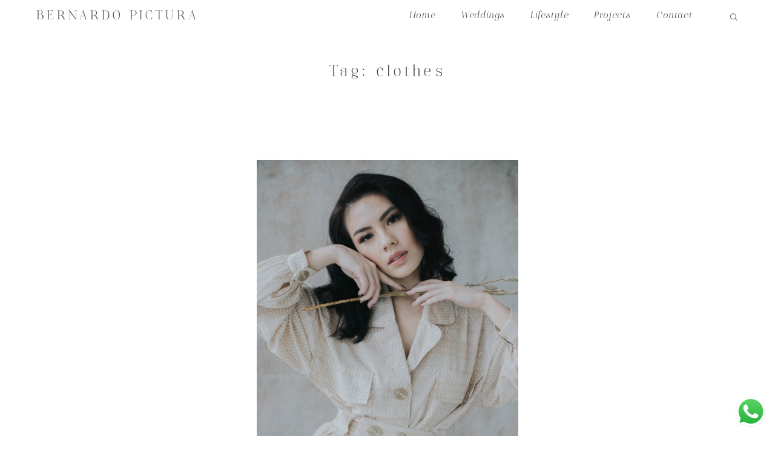

--- FILE ---
content_type: text/html; charset=UTF-8
request_url: https://bernardopictura.com/tag/clothes/
body_size: 18526
content:
<!DOCTYPE html>
<html lang="en-US">
  <head>
  <meta charset="UTF-8" />
  <meta http-equiv="X-UA-Compatible" content="IE=edge"/>
  <meta name="viewport" content="width=device-width, user-scalable=no, initial-scale=1.0, maximum-scale=1.0, minimum-scale=1.0">
  <link rel="alternate" type="application/rss+xml" title="Bernardo Pictura RSS Feed" href="https://bernardopictura.com/feed/" />
        <link rel="shortcut icon" href="https://bernardopictura.com/wp-content/uploads/2021/05/circle_600px_01_Rq0_icon.ico" />
    <link rel="profile" href="http://gmpg.org/xfn/11">
  
  <meta name='robots' content='index, follow, max-image-preview:large, max-snippet:-1, max-video-preview:-1' />

	<!-- This site is optimized with the Yoast SEO plugin v26.7 - https://yoast.com/wordpress/plugins/seo/ -->
	<title>clothes Archives - Bernardo Pictura</title>
	<link rel="canonical" href="https://bernardopictura.com/tag/clothes/" />
	<meta property="og:locale" content="en_US" />
	<meta property="og:type" content="article" />
	<meta property="og:title" content="clothes Archives - Bernardo Pictura" />
	<meta property="og:url" content="https://bernardopictura.com/tag/clothes/" />
	<meta property="og:site_name" content="Bernardo Pictura" />
	<meta name="twitter:card" content="summary_large_image" />
	<script type="application/ld+json" class="yoast-schema-graph">{"@context":"https://schema.org","@graph":[{"@type":"CollectionPage","@id":"https://bernardopictura.com/tag/clothes/","url":"https://bernardopictura.com/tag/clothes/","name":"clothes Archives - Bernardo Pictura","isPartOf":{"@id":"https://bernardopictura.com/#website"},"primaryImageOfPage":{"@id":"https://bernardopictura.com/tag/clothes/#primaryimage"},"image":{"@id":"https://bernardopictura.com/tag/clothes/#primaryimage"},"thumbnailUrl":"https://bernardopictura.com/wp-content/uploads/2021/03/2020-01-06-Goya-0578-1.jpg","breadcrumb":{"@id":"https://bernardopictura.com/tag/clothes/#breadcrumb"},"inLanguage":"en-US"},{"@type":"ImageObject","inLanguage":"en-US","@id":"https://bernardopictura.com/tag/clothes/#primaryimage","url":"https://bernardopictura.com/wp-content/uploads/2021/03/2020-01-06-Goya-0578-1.jpg","contentUrl":"https://bernardopictura.com/wp-content/uploads/2021/03/2020-01-06-Goya-0578-1.jpg","width":1200,"height":1500},{"@type":"BreadcrumbList","@id":"https://bernardopictura.com/tag/clothes/#breadcrumb","itemListElement":[{"@type":"ListItem","position":1,"name":"Home","item":"https://bernardopictura.com/"},{"@type":"ListItem","position":2,"name":"clothes"}]},{"@type":"WebSite","@id":"https://bernardopictura.com/#website","url":"https://bernardopictura.com/","name":"Bernardo Pictura","description":"Bali Jakarta Worldwide Wedding &amp; Lifestyle Photographer","publisher":{"@id":"https://bernardopictura.com/#organization"},"potentialAction":[{"@type":"SearchAction","target":{"@type":"EntryPoint","urlTemplate":"https://bernardopictura.com/?s={search_term_string}"},"query-input":{"@type":"PropertyValueSpecification","valueRequired":true,"valueName":"search_term_string"}}],"inLanguage":"en-US"},{"@type":"Organization","@id":"https://bernardopictura.com/#organization","name":"Bernardo Pictura","url":"https://bernardopictura.com/","logo":{"@type":"ImageObject","inLanguage":"en-US","@id":"https://bernardopictura.com/#/schema/logo/image/","url":"https://bernardopictura.com/wp-content/uploads/2023/03/logo-BP-2022-06.png","contentUrl":"https://bernardopictura.com/wp-content/uploads/2023/03/logo-BP-2022-06.png","width":1000,"height":1000,"caption":"Bernardo Pictura"},"image":{"@id":"https://bernardopictura.com/#/schema/logo/image/"},"sameAs":["https://www.facebook.com/bernardopictura","https://www.instagram.com/bernardopictura"]}]}</script>
	<!-- / Yoast SEO plugin. -->


<script type='application/javascript'  id='pys-version-script'>console.log('PixelYourSite Free version 11.1.5.2');</script>
<link rel="alternate" type="application/rss+xml" title="Bernardo Pictura &raquo; Feed" href="https://bernardopictura.com/feed/" />
<link rel="alternate" type="application/rss+xml" title="Bernardo Pictura &raquo; Comments Feed" href="https://bernardopictura.com/comments/feed/" />
<link rel="alternate" type="application/rss+xml" title="Bernardo Pictura &raquo; clothes Tag Feed" href="https://bernardopictura.com/tag/clothes/feed/" />
		<!-- This site uses the Google Analytics by MonsterInsights plugin v9.11.1 - Using Analytics tracking - https://www.monsterinsights.com/ -->
							<script src="//www.googletagmanager.com/gtag/js?id=G-L91SV9K9LB"  data-cfasync="false" data-wpfc-render="false" type="text/javascript" async></script>
			<script data-cfasync="false" data-wpfc-render="false" type="text/javascript">
				var mi_version = '9.11.1';
				var mi_track_user = true;
				var mi_no_track_reason = '';
								var MonsterInsightsDefaultLocations = {"page_location":"https:\/\/bernardopictura.com\/tag\/clothes\/"};
								if ( typeof MonsterInsightsPrivacyGuardFilter === 'function' ) {
					var MonsterInsightsLocations = (typeof MonsterInsightsExcludeQuery === 'object') ? MonsterInsightsPrivacyGuardFilter( MonsterInsightsExcludeQuery ) : MonsterInsightsPrivacyGuardFilter( MonsterInsightsDefaultLocations );
				} else {
					var MonsterInsightsLocations = (typeof MonsterInsightsExcludeQuery === 'object') ? MonsterInsightsExcludeQuery : MonsterInsightsDefaultLocations;
				}

								var disableStrs = [
										'ga-disable-G-L91SV9K9LB',
									];

				/* Function to detect opted out users */
				function __gtagTrackerIsOptedOut() {
					for (var index = 0; index < disableStrs.length; index++) {
						if (document.cookie.indexOf(disableStrs[index] + '=true') > -1) {
							return true;
						}
					}

					return false;
				}

				/* Disable tracking if the opt-out cookie exists. */
				if (__gtagTrackerIsOptedOut()) {
					for (var index = 0; index < disableStrs.length; index++) {
						window[disableStrs[index]] = true;
					}
				}

				/* Opt-out function */
				function __gtagTrackerOptout() {
					for (var index = 0; index < disableStrs.length; index++) {
						document.cookie = disableStrs[index] + '=true; expires=Thu, 31 Dec 2099 23:59:59 UTC; path=/';
						window[disableStrs[index]] = true;
					}
				}

				if ('undefined' === typeof gaOptout) {
					function gaOptout() {
						__gtagTrackerOptout();
					}
				}
								window.dataLayer = window.dataLayer || [];

				window.MonsterInsightsDualTracker = {
					helpers: {},
					trackers: {},
				};
				if (mi_track_user) {
					function __gtagDataLayer() {
						dataLayer.push(arguments);
					}

					function __gtagTracker(type, name, parameters) {
						if (!parameters) {
							parameters = {};
						}

						if (parameters.send_to) {
							__gtagDataLayer.apply(null, arguments);
							return;
						}

						if (type === 'event') {
														parameters.send_to = monsterinsights_frontend.v4_id;
							var hookName = name;
							if (typeof parameters['event_category'] !== 'undefined') {
								hookName = parameters['event_category'] + ':' + name;
							}

							if (typeof MonsterInsightsDualTracker.trackers[hookName] !== 'undefined') {
								MonsterInsightsDualTracker.trackers[hookName](parameters);
							} else {
								__gtagDataLayer('event', name, parameters);
							}
							
						} else {
							__gtagDataLayer.apply(null, arguments);
						}
					}

					__gtagTracker('js', new Date());
					__gtagTracker('set', {
						'developer_id.dZGIzZG': true,
											});
					if ( MonsterInsightsLocations.page_location ) {
						__gtagTracker('set', MonsterInsightsLocations);
					}
										__gtagTracker('config', 'G-L91SV9K9LB', {"forceSSL":"true","link_attribution":"true"} );
										window.gtag = __gtagTracker;										(function () {
						/* https://developers.google.com/analytics/devguides/collection/analyticsjs/ */
						/* ga and __gaTracker compatibility shim. */
						var noopfn = function () {
							return null;
						};
						var newtracker = function () {
							return new Tracker();
						};
						var Tracker = function () {
							return null;
						};
						var p = Tracker.prototype;
						p.get = noopfn;
						p.set = noopfn;
						p.send = function () {
							var args = Array.prototype.slice.call(arguments);
							args.unshift('send');
							__gaTracker.apply(null, args);
						};
						var __gaTracker = function () {
							var len = arguments.length;
							if (len === 0) {
								return;
							}
							var f = arguments[len - 1];
							if (typeof f !== 'object' || f === null || typeof f.hitCallback !== 'function') {
								if ('send' === arguments[0]) {
									var hitConverted, hitObject = false, action;
									if ('event' === arguments[1]) {
										if ('undefined' !== typeof arguments[3]) {
											hitObject = {
												'eventAction': arguments[3],
												'eventCategory': arguments[2],
												'eventLabel': arguments[4],
												'value': arguments[5] ? arguments[5] : 1,
											}
										}
									}
									if ('pageview' === arguments[1]) {
										if ('undefined' !== typeof arguments[2]) {
											hitObject = {
												'eventAction': 'page_view',
												'page_path': arguments[2],
											}
										}
									}
									if (typeof arguments[2] === 'object') {
										hitObject = arguments[2];
									}
									if (typeof arguments[5] === 'object') {
										Object.assign(hitObject, arguments[5]);
									}
									if ('undefined' !== typeof arguments[1].hitType) {
										hitObject = arguments[1];
										if ('pageview' === hitObject.hitType) {
											hitObject.eventAction = 'page_view';
										}
									}
									if (hitObject) {
										action = 'timing' === arguments[1].hitType ? 'timing_complete' : hitObject.eventAction;
										hitConverted = mapArgs(hitObject);
										__gtagTracker('event', action, hitConverted);
									}
								}
								return;
							}

							function mapArgs(args) {
								var arg, hit = {};
								var gaMap = {
									'eventCategory': 'event_category',
									'eventAction': 'event_action',
									'eventLabel': 'event_label',
									'eventValue': 'event_value',
									'nonInteraction': 'non_interaction',
									'timingCategory': 'event_category',
									'timingVar': 'name',
									'timingValue': 'value',
									'timingLabel': 'event_label',
									'page': 'page_path',
									'location': 'page_location',
									'title': 'page_title',
									'referrer' : 'page_referrer',
								};
								for (arg in args) {
																		if (!(!args.hasOwnProperty(arg) || !gaMap.hasOwnProperty(arg))) {
										hit[gaMap[arg]] = args[arg];
									} else {
										hit[arg] = args[arg];
									}
								}
								return hit;
							}

							try {
								f.hitCallback();
							} catch (ex) {
							}
						};
						__gaTracker.create = newtracker;
						__gaTracker.getByName = newtracker;
						__gaTracker.getAll = function () {
							return [];
						};
						__gaTracker.remove = noopfn;
						__gaTracker.loaded = true;
						window['__gaTracker'] = __gaTracker;
					})();
									} else {
										console.log("");
					(function () {
						function __gtagTracker() {
							return null;
						}

						window['__gtagTracker'] = __gtagTracker;
						window['gtag'] = __gtagTracker;
					})();
									}
			</script>
							<!-- / Google Analytics by MonsterInsights -->
		<style id='wp-img-auto-sizes-contain-inline-css' type='text/css'>
img:is([sizes=auto i],[sizes^="auto," i]){contain-intrinsic-size:3000px 1500px}
/*# sourceURL=wp-img-auto-sizes-contain-inline-css */
</style>
<link rel='stylesheet' id='ht_ctc_main_css-css' href='https://bernardopictura.com/wp-content/plugins/click-to-chat-for-whatsapp/new/inc/assets/css/main.css?ver=4.35' type='text/css' media='all' />
<link rel='stylesheet' id='sbi_styles-css' href='https://bernardopictura.com/wp-content/plugins/instagram-feed/css/sbi-styles.min.css?ver=6.10.0' type='text/css' media='all' />
<style id='wp-emoji-styles-inline-css' type='text/css'>

	img.wp-smiley, img.emoji {
		display: inline !important;
		border: none !important;
		box-shadow: none !important;
		height: 1em !important;
		width: 1em !important;
		margin: 0 0.07em !important;
		vertical-align: -0.1em !important;
		background: none !important;
		padding: 0 !important;
	}
/*# sourceURL=wp-emoji-styles-inline-css */
</style>
<style id='wp-block-library-inline-css' type='text/css'>
:root{--wp-block-synced-color:#7a00df;--wp-block-synced-color--rgb:122,0,223;--wp-bound-block-color:var(--wp-block-synced-color);--wp-editor-canvas-background:#ddd;--wp-admin-theme-color:#007cba;--wp-admin-theme-color--rgb:0,124,186;--wp-admin-theme-color-darker-10:#006ba1;--wp-admin-theme-color-darker-10--rgb:0,107,160.5;--wp-admin-theme-color-darker-20:#005a87;--wp-admin-theme-color-darker-20--rgb:0,90,135;--wp-admin-border-width-focus:2px}@media (min-resolution:192dpi){:root{--wp-admin-border-width-focus:1.5px}}.wp-element-button{cursor:pointer}:root .has-very-light-gray-background-color{background-color:#eee}:root .has-very-dark-gray-background-color{background-color:#313131}:root .has-very-light-gray-color{color:#eee}:root .has-very-dark-gray-color{color:#313131}:root .has-vivid-green-cyan-to-vivid-cyan-blue-gradient-background{background:linear-gradient(135deg,#00d084,#0693e3)}:root .has-purple-crush-gradient-background{background:linear-gradient(135deg,#34e2e4,#4721fb 50%,#ab1dfe)}:root .has-hazy-dawn-gradient-background{background:linear-gradient(135deg,#faaca8,#dad0ec)}:root .has-subdued-olive-gradient-background{background:linear-gradient(135deg,#fafae1,#67a671)}:root .has-atomic-cream-gradient-background{background:linear-gradient(135deg,#fdd79a,#004a59)}:root .has-nightshade-gradient-background{background:linear-gradient(135deg,#330968,#31cdcf)}:root .has-midnight-gradient-background{background:linear-gradient(135deg,#020381,#2874fc)}:root{--wp--preset--font-size--normal:16px;--wp--preset--font-size--huge:42px}.has-regular-font-size{font-size:1em}.has-larger-font-size{font-size:2.625em}.has-normal-font-size{font-size:var(--wp--preset--font-size--normal)}.has-huge-font-size{font-size:var(--wp--preset--font-size--huge)}.has-text-align-center{text-align:center}.has-text-align-left{text-align:left}.has-text-align-right{text-align:right}.has-fit-text{white-space:nowrap!important}#end-resizable-editor-section{display:none}.aligncenter{clear:both}.items-justified-left{justify-content:flex-start}.items-justified-center{justify-content:center}.items-justified-right{justify-content:flex-end}.items-justified-space-between{justify-content:space-between}.screen-reader-text{border:0;clip-path:inset(50%);height:1px;margin:-1px;overflow:hidden;padding:0;position:absolute;width:1px;word-wrap:normal!important}.screen-reader-text:focus{background-color:#ddd;clip-path:none;color:#444;display:block;font-size:1em;height:auto;left:5px;line-height:normal;padding:15px 23px 14px;text-decoration:none;top:5px;width:auto;z-index:100000}html :where(.has-border-color){border-style:solid}html :where([style*=border-top-color]){border-top-style:solid}html :where([style*=border-right-color]){border-right-style:solid}html :where([style*=border-bottom-color]){border-bottom-style:solid}html :where([style*=border-left-color]){border-left-style:solid}html :where([style*=border-width]){border-style:solid}html :where([style*=border-top-width]){border-top-style:solid}html :where([style*=border-right-width]){border-right-style:solid}html :where([style*=border-bottom-width]){border-bottom-style:solid}html :where([style*=border-left-width]){border-left-style:solid}html :where(img[class*=wp-image-]){height:auto;max-width:100%}:where(figure){margin:0 0 1em}html :where(.is-position-sticky){--wp-admin--admin-bar--position-offset:var(--wp-admin--admin-bar--height,0px)}@media screen and (max-width:600px){html :where(.is-position-sticky){--wp-admin--admin-bar--position-offset:0px}}

/*# sourceURL=wp-block-library-inline-css */
</style><style id='global-styles-inline-css' type='text/css'>
:root{--wp--preset--aspect-ratio--square: 1;--wp--preset--aspect-ratio--4-3: 4/3;--wp--preset--aspect-ratio--3-4: 3/4;--wp--preset--aspect-ratio--3-2: 3/2;--wp--preset--aspect-ratio--2-3: 2/3;--wp--preset--aspect-ratio--16-9: 16/9;--wp--preset--aspect-ratio--9-16: 9/16;--wp--preset--color--black: #000000;--wp--preset--color--cyan-bluish-gray: #abb8c3;--wp--preset--color--white: #ffffff;--wp--preset--color--pale-pink: #f78da7;--wp--preset--color--vivid-red: #cf2e2e;--wp--preset--color--luminous-vivid-orange: #ff6900;--wp--preset--color--luminous-vivid-amber: #fcb900;--wp--preset--color--light-green-cyan: #7bdcb5;--wp--preset--color--vivid-green-cyan: #00d084;--wp--preset--color--pale-cyan-blue: #8ed1fc;--wp--preset--color--vivid-cyan-blue: #0693e3;--wp--preset--color--vivid-purple: #9b51e0;--wp--preset--gradient--vivid-cyan-blue-to-vivid-purple: linear-gradient(135deg,rgb(6,147,227) 0%,rgb(155,81,224) 100%);--wp--preset--gradient--light-green-cyan-to-vivid-green-cyan: linear-gradient(135deg,rgb(122,220,180) 0%,rgb(0,208,130) 100%);--wp--preset--gradient--luminous-vivid-amber-to-luminous-vivid-orange: linear-gradient(135deg,rgb(252,185,0) 0%,rgb(255,105,0) 100%);--wp--preset--gradient--luminous-vivid-orange-to-vivid-red: linear-gradient(135deg,rgb(255,105,0) 0%,rgb(207,46,46) 100%);--wp--preset--gradient--very-light-gray-to-cyan-bluish-gray: linear-gradient(135deg,rgb(238,238,238) 0%,rgb(169,184,195) 100%);--wp--preset--gradient--cool-to-warm-spectrum: linear-gradient(135deg,rgb(74,234,220) 0%,rgb(151,120,209) 20%,rgb(207,42,186) 40%,rgb(238,44,130) 60%,rgb(251,105,98) 80%,rgb(254,248,76) 100%);--wp--preset--gradient--blush-light-purple: linear-gradient(135deg,rgb(255,206,236) 0%,rgb(152,150,240) 100%);--wp--preset--gradient--blush-bordeaux: linear-gradient(135deg,rgb(254,205,165) 0%,rgb(254,45,45) 50%,rgb(107,0,62) 100%);--wp--preset--gradient--luminous-dusk: linear-gradient(135deg,rgb(255,203,112) 0%,rgb(199,81,192) 50%,rgb(65,88,208) 100%);--wp--preset--gradient--pale-ocean: linear-gradient(135deg,rgb(255,245,203) 0%,rgb(182,227,212) 50%,rgb(51,167,181) 100%);--wp--preset--gradient--electric-grass: linear-gradient(135deg,rgb(202,248,128) 0%,rgb(113,206,126) 100%);--wp--preset--gradient--midnight: linear-gradient(135deg,rgb(2,3,129) 0%,rgb(40,116,252) 100%);--wp--preset--font-size--small: 13px;--wp--preset--font-size--medium: 20px;--wp--preset--font-size--large: 36px;--wp--preset--font-size--x-large: 42px;--wp--preset--spacing--20: 0.44rem;--wp--preset--spacing--30: 0.67rem;--wp--preset--spacing--40: 1rem;--wp--preset--spacing--50: 1.5rem;--wp--preset--spacing--60: 2.25rem;--wp--preset--spacing--70: 3.38rem;--wp--preset--spacing--80: 5.06rem;--wp--preset--shadow--natural: 6px 6px 9px rgba(0, 0, 0, 0.2);--wp--preset--shadow--deep: 12px 12px 50px rgba(0, 0, 0, 0.4);--wp--preset--shadow--sharp: 6px 6px 0px rgba(0, 0, 0, 0.2);--wp--preset--shadow--outlined: 6px 6px 0px -3px rgb(255, 255, 255), 6px 6px rgb(0, 0, 0);--wp--preset--shadow--crisp: 6px 6px 0px rgb(0, 0, 0);}:where(.is-layout-flex){gap: 0.5em;}:where(.is-layout-grid){gap: 0.5em;}body .is-layout-flex{display: flex;}.is-layout-flex{flex-wrap: wrap;align-items: center;}.is-layout-flex > :is(*, div){margin: 0;}body .is-layout-grid{display: grid;}.is-layout-grid > :is(*, div){margin: 0;}:where(.wp-block-columns.is-layout-flex){gap: 2em;}:where(.wp-block-columns.is-layout-grid){gap: 2em;}:where(.wp-block-post-template.is-layout-flex){gap: 1.25em;}:where(.wp-block-post-template.is-layout-grid){gap: 1.25em;}.has-black-color{color: var(--wp--preset--color--black) !important;}.has-cyan-bluish-gray-color{color: var(--wp--preset--color--cyan-bluish-gray) !important;}.has-white-color{color: var(--wp--preset--color--white) !important;}.has-pale-pink-color{color: var(--wp--preset--color--pale-pink) !important;}.has-vivid-red-color{color: var(--wp--preset--color--vivid-red) !important;}.has-luminous-vivid-orange-color{color: var(--wp--preset--color--luminous-vivid-orange) !important;}.has-luminous-vivid-amber-color{color: var(--wp--preset--color--luminous-vivid-amber) !important;}.has-light-green-cyan-color{color: var(--wp--preset--color--light-green-cyan) !important;}.has-vivid-green-cyan-color{color: var(--wp--preset--color--vivid-green-cyan) !important;}.has-pale-cyan-blue-color{color: var(--wp--preset--color--pale-cyan-blue) !important;}.has-vivid-cyan-blue-color{color: var(--wp--preset--color--vivid-cyan-blue) !important;}.has-vivid-purple-color{color: var(--wp--preset--color--vivid-purple) !important;}.has-black-background-color{background-color: var(--wp--preset--color--black) !important;}.has-cyan-bluish-gray-background-color{background-color: var(--wp--preset--color--cyan-bluish-gray) !important;}.has-white-background-color{background-color: var(--wp--preset--color--white) !important;}.has-pale-pink-background-color{background-color: var(--wp--preset--color--pale-pink) !important;}.has-vivid-red-background-color{background-color: var(--wp--preset--color--vivid-red) !important;}.has-luminous-vivid-orange-background-color{background-color: var(--wp--preset--color--luminous-vivid-orange) !important;}.has-luminous-vivid-amber-background-color{background-color: var(--wp--preset--color--luminous-vivid-amber) !important;}.has-light-green-cyan-background-color{background-color: var(--wp--preset--color--light-green-cyan) !important;}.has-vivid-green-cyan-background-color{background-color: var(--wp--preset--color--vivid-green-cyan) !important;}.has-pale-cyan-blue-background-color{background-color: var(--wp--preset--color--pale-cyan-blue) !important;}.has-vivid-cyan-blue-background-color{background-color: var(--wp--preset--color--vivid-cyan-blue) !important;}.has-vivid-purple-background-color{background-color: var(--wp--preset--color--vivid-purple) !important;}.has-black-border-color{border-color: var(--wp--preset--color--black) !important;}.has-cyan-bluish-gray-border-color{border-color: var(--wp--preset--color--cyan-bluish-gray) !important;}.has-white-border-color{border-color: var(--wp--preset--color--white) !important;}.has-pale-pink-border-color{border-color: var(--wp--preset--color--pale-pink) !important;}.has-vivid-red-border-color{border-color: var(--wp--preset--color--vivid-red) !important;}.has-luminous-vivid-orange-border-color{border-color: var(--wp--preset--color--luminous-vivid-orange) !important;}.has-luminous-vivid-amber-border-color{border-color: var(--wp--preset--color--luminous-vivid-amber) !important;}.has-light-green-cyan-border-color{border-color: var(--wp--preset--color--light-green-cyan) !important;}.has-vivid-green-cyan-border-color{border-color: var(--wp--preset--color--vivid-green-cyan) !important;}.has-pale-cyan-blue-border-color{border-color: var(--wp--preset--color--pale-cyan-blue) !important;}.has-vivid-cyan-blue-border-color{border-color: var(--wp--preset--color--vivid-cyan-blue) !important;}.has-vivid-purple-border-color{border-color: var(--wp--preset--color--vivid-purple) !important;}.has-vivid-cyan-blue-to-vivid-purple-gradient-background{background: var(--wp--preset--gradient--vivid-cyan-blue-to-vivid-purple) !important;}.has-light-green-cyan-to-vivid-green-cyan-gradient-background{background: var(--wp--preset--gradient--light-green-cyan-to-vivid-green-cyan) !important;}.has-luminous-vivid-amber-to-luminous-vivid-orange-gradient-background{background: var(--wp--preset--gradient--luminous-vivid-amber-to-luminous-vivid-orange) !important;}.has-luminous-vivid-orange-to-vivid-red-gradient-background{background: var(--wp--preset--gradient--luminous-vivid-orange-to-vivid-red) !important;}.has-very-light-gray-to-cyan-bluish-gray-gradient-background{background: var(--wp--preset--gradient--very-light-gray-to-cyan-bluish-gray) !important;}.has-cool-to-warm-spectrum-gradient-background{background: var(--wp--preset--gradient--cool-to-warm-spectrum) !important;}.has-blush-light-purple-gradient-background{background: var(--wp--preset--gradient--blush-light-purple) !important;}.has-blush-bordeaux-gradient-background{background: var(--wp--preset--gradient--blush-bordeaux) !important;}.has-luminous-dusk-gradient-background{background: var(--wp--preset--gradient--luminous-dusk) !important;}.has-pale-ocean-gradient-background{background: var(--wp--preset--gradient--pale-ocean) !important;}.has-electric-grass-gradient-background{background: var(--wp--preset--gradient--electric-grass) !important;}.has-midnight-gradient-background{background: var(--wp--preset--gradient--midnight) !important;}.has-small-font-size{font-size: var(--wp--preset--font-size--small) !important;}.has-medium-font-size{font-size: var(--wp--preset--font-size--medium) !important;}.has-large-font-size{font-size: var(--wp--preset--font-size--large) !important;}.has-x-large-font-size{font-size: var(--wp--preset--font-size--x-large) !important;}
/*# sourceURL=global-styles-inline-css */
</style>

<style id='classic-theme-styles-inline-css' type='text/css'>
/*! This file is auto-generated */
.wp-block-button__link{color:#fff;background-color:#32373c;border-radius:9999px;box-shadow:none;text-decoration:none;padding:calc(.667em + 2px) calc(1.333em + 2px);font-size:1.125em}.wp-block-file__button{background:#32373c;color:#fff;text-decoration:none}
/*# sourceURL=/wp-includes/css/classic-themes.min.css */
</style>
<link rel='stylesheet' id='core-icons-css' href='https://bernardopictura.com/wp-content/themes/rosemary2/public/fonts/fontello/css/flo-core-icons.css?ver=1.0' type='text/css' media='all' />
<link rel='stylesheet' id='vendor-css-css' href='https://bernardopictura.com/wp-content/themes/rosemary2/theme-files/public/css/vendor.css?ver=1.0' type='text/css' media='all' />
<link rel='stylesheet' id='theme-css-css' href='https://bernardopictura.com/wp-content/themes/rosemary2/theme-files/public/css/style.min.css?ver=1.0' type='text/css' media='all' />
<style id='theme-css-inline-css' type='text/css'>
@font-face {font-family: "NunitoSans Bold"; src: url('https://bernardopictura.com/wp-content/themes/rosemary2/theme-files/public/fonts/default/Stylekit-1/NunitoSans-Bold.woff2') format('woff2'),url('https://bernardopictura.com/wp-content/themes/rosemary2/theme-files/public/fonts/default/Stylekit-1/NunitoSans-Bold.woff') format('woff');font-display: swap;}@font-face {font-family: "Palash Regular"; src: url('https://bernardopictura.com/wp-content/themes/rosemary2/theme-files/public/fonts/default/Stylekit-1/Palash-Regular.woff2') format('woff2'),url('https://bernardopictura.com/wp-content/themes/rosemary2/theme-files/public/fonts/default/Stylekit-1/Palash-Regular.woff') format('woff');font-display: swap;}@font-face {font-family: "NunitoSans Light"; src: url('https://bernardopictura.com/wp-content/themes/rosemary2/theme-files/public/fonts/default/Stylekit-1/NunitoSans-Light.woff2') format('woff2'),url('https://bernardopictura.com/wp-content/themes/rosemary2/theme-files/public/fonts/default/Stylekit-1/NunitoSans-Light.woff') format('woff');font-display: swap;}@font-face {font-family: "NunitoSans SemiBold"; src: url('https://bernardopictura.com/wp-content/themes/rosemary2/theme-files/public/fonts/default/Stylekit-1/NunitoSans-SemiBold.woff2') format('woff2'),url('https://bernardopictura.com/wp-content/themes/rosemary2/theme-files/public/fonts/default/Stylekit-1/NunitoSans-SemiBold.woff') format('woff');font-display: swap;}@font-face {font-family: "OpenSans Regular"; src: url('https://bernardopictura.com/wp-content/themes/rosemary2/theme-files/public/fonts/default/Stylekit-1/OpenSans.woff2') format('woff2'),url('https://bernardopictura.com/wp-content/themes/rosemary2/theme-files/public/fonts/default/Stylekit-1/OpenSans.woff') format('woff');font-display: swap;}@font-face {font-family: "Isabel Thin Italic"; src: url('https://bernardopictura.com/wp-content/themes/rosemary2/theme-files/public/fonts/default/Stylekit-1/Isabel-Thin-Italic.woff2') format('woff2'),url('https://bernardopictura.com/wp-content/themes/rosemary2/theme-files/public/fonts/default/Stylekit-1/Isabel-Thin-Italic.woff') format('woff');font-display: swap;}.flo-wp-title .flo-wp-title__title { font-family: Palash Regular;font-size: 1.25rem;letter-spacing: 0.3165em;word-spacing: 0em;line-height: 1.5em;text-transform: none;font-weight: normal;}.flo-post blockquote, .flo-post blockquote p { font-family: Palash Regular;font-size: 0.8125rem;letter-spacing: 0.316em;word-spacing: 0em;line-height: 2em;text-transform: none;font-weight: normal;}.flo-post h1, h1.product_title, h1.page-title, h1 { font-family: Palash Regular;font-size: 2.25rem;letter-spacing: 0.316em;word-spacing: 0em;line-height: 1.4em;text-transform: none;font-weight: normal;}.flo-post h2, .woocommerce h2, h2 { font-family: Palash Regular;font-size: 1.25rem;letter-spacing: 0.3165em;word-spacing: 0em;line-height: 1.5em;text-transform: none;font-weight: normal;}.flo-post h3, h3 { font-family: Palash Regular;font-size: 0.875rem;letter-spacing: 0.142em;word-spacing: 0em;line-height: 1.714em;text-transform: none;font-weight: normal;}.flo-post h4, h4 { font-family: Palash Regular;font-size: 0.8125rem;letter-spacing: 0.316em;word-spacing: 0em;line-height: 2em;text-transform: none;font-weight: normal;}.flo-post h5, h5 { font-family: Palash Regular;font-size: 0.75rem;letter-spacing: 0.1em;word-spacing: 0em;line-height: 2em;text-transform: none;font-weight: normal;}.flo-post h6, h6 { font-family: Palash Regular;font-size: 0.625rem;letter-spacing: 0.317em;word-spacing: 0em;line-height: 2.3em;text-transform: none;font-weight: normal;}.flo-post, .woocommerce-product-details__short-description, .entry-content, .description_tab, .reviews_tab, .woocommerce-message, .flo-woocommerce-wrap { font-family: OpenSans Regular;font-size: 0.75rem;letter-spacing: 0.04em;word-spacing: 0em;line-height: 2em;text-transform: none;font-weight: normal;}.flo-post a, .flo-block-text-block-3 a { font-family: OpenSans Regular;font-size: 0.75rem;letter-spacing: 0.04em;word-spacing: 0em;line-height: 2em;text-transform: none;font-weight: normal;text-decoration: underline;}.flo-generic-button--text, input[type="submit"], .flo-button, .button, a.button, .widget a.widget--image-link__button.flo-button { font-family: NunitoSans Bold;font-size: 0.5rem;letter-spacing: 0.25em;word-spacing: 0em;line-height: 1.375em;text-transform: none;font-weight: normal;}.flo-generic-button--background, input[type="submit"], .flo-button, .button, a.button, .widget a.widget--image-link__button.flo-button { font-family: OpenSans Regular;font-size: 0.75rem;letter-spacing: 0.04em;word-spacing: 0em;line-height: 2em;text-transform: none;font-weight: normal;}.flo-generic-menu-wrap .sub-menu a { font-family: Isabel Thin Italic;font-size: 1.0625rem;letter-spacing: 0.035em;word-spacing: 0em;line-height: 1.47em;text-transform: none;font-weight: normal;}.flo-header__menu-popup .flo-header__logo { font-family: Palash Regular;font-size: 1rem;letter-spacing: 0.31em;word-spacing: 0em;line-height: 1em;text-transform: none;font-weight: normal;}.flo-header-mobile__logo { font-family: Palash Regular;font-size: 0.875rem;letter-spacing: 0.142em;word-spacing: 0em;line-height: 1.714em;text-transform: none;font-weight: normal;}.flo-header-mobile__menu-trigger { font-family: NunitoSans SemiBold;font-size: 0.5rem;letter-spacing: 0.25em;word-spacing: 0em;line-height: 1.9em;text-transform: none;font-weight: normal;}.flo-mobile-menu__close { font-family: NunitoSans SemiBold;font-size: 0.5rem;letter-spacing: 0.25em;word-spacing: 0em;line-height: 1.9em;text-transform: none;font-weight: normal;}.flo-mobile-menu__menu .page_item ul.sub-menu li a, .flo-mobile-menu__menu .menu-item ul.sub-menu li a { font-family: NunitoSans Light;font-size: 0.625rem;letter-spacing: 0.25em;word-spacing: 0em;line-height: 1.4em;text-transform: none;font-weight: normal;}.flo-mobile-menu__menu .page_item a, .flo-mobile-menu__menu .menu-item { font-family: Palash Regular;font-size: 0.625rem;letter-spacing: 0.317em;word-spacing: 0em;line-height: 2.3em;text-transform: none;font-weight: normal;}input[type]:not([type='submit']):not(.flo-no-styling), form textarea:not(.flo-no-styling), .parsley-required, select { font-family: NunitoSans SemiBold;font-size: 0.5rem;letter-spacing: 0.25em;word-spacing: 0em;line-height: 1.9em;text-transform: none;font-weight: normal;}label { font-family: NunitoSans Bold;font-size: 0.5rem;letter-spacing: 0.25em;word-spacing: 0em;line-height: 1.375em;text-transform: none;font-weight: normal;}@media (max-width: 767px) { .flo-wp-title .flo-wp-title__title { font-size: 1.25rem;}.flo-post blockquote, .flo-post blockquote p { font-size: 0.8125rem;}.flo-post h1, h1.product_title, h1.page-title, h1 { }.flo-post h2, .woocommerce h2, h2 { font-size: 1.25rem;}.flo-post h3, h3 { }.flo-post h4, h4 { font-size: 0.8125rem;}.flo-post h5, h5 { }.flo-post h6, h6 { }.flo-post, .woocommerce-product-details__short-description, .entry-content, .description_tab, .reviews_tab, .woocommerce-message, .flo-woocommerce-wrap { }.flo-post a, .flo-block-text-block-3 a { }.flo-generic-button--text, input[type="submit"], .flo-button, .button, a.button, .widget a.widget--image-link__button.flo-button { }.flo-generic-button--background, input[type="submit"], .flo-button, .button, a.button, .widget a.widget--image-link__button.flo-button { }.flo-generic-menu-wrap .sub-menu a { }.flo-header__menu-popup .flo-header__logo { font-size: 1rem;line-height: 1em;}.flo-header-mobile__logo { }.flo-header-mobile__menu-trigger { }.flo-mobile-menu__close { }.flo-mobile-menu__menu .page_item ul.sub-menu li a, .flo-mobile-menu__menu .menu-item ul.sub-menu li a { }.flo-mobile-menu__menu .page_item a, .flo-mobile-menu__menu .menu-item { }input[type]:not([type='submit']):not(.flo-no-styling), form textarea:not(.flo-no-styling), .parsley-required, select { }label { } }
/*# sourceURL=theme-css-inline-css */
</style>
<link rel='stylesheet' id='default_stylesheet-css' href='https://bernardopictura.com/wp-content/themes/rosemary2/style.css?ver=1.0' type='text/css' media='all' />
<script type="text/javascript" src="https://bernardopictura.com/wp-includes/js/jquery/jquery.min.js?ver=3.7.1" id="jquery-core-js"></script>
<script type="text/javascript" src="https://bernardopictura.com/wp-includes/js/jquery/jquery-migrate.min.js?ver=3.4.1" id="jquery-migrate-js"></script>
<script type="text/javascript" src="https://bernardopictura.com/wp-content/plugins/google-analytics-for-wordpress/assets/js/frontend-gtag.min.js?ver=9.11.1" id="monsterinsights-frontend-script-js" async="async" data-wp-strategy="async"></script>
<script data-cfasync="false" data-wpfc-render="false" type="text/javascript" id='monsterinsights-frontend-script-js-extra'>/* <![CDATA[ */
var monsterinsights_frontend = {"js_events_tracking":"true","download_extensions":"doc,pdf,ppt,zip,xls,docx,pptx,xlsx","inbound_paths":"[{\"path\":\"\\\/go\\\/\",\"label\":\"affiliate\"},{\"path\":\"\\\/recommend\\\/\",\"label\":\"affiliate\"}]","home_url":"https:\/\/bernardopictura.com","hash_tracking":"false","v4_id":"G-L91SV9K9LB"};/* ]]> */
</script>
<script type="text/javascript" src="https://bernardopictura.com/wp-content/plugins/pixelyoursite/dist/scripts/jquery.bind-first-0.2.3.min.js?ver=0.2.3" id="jquery-bind-first-js"></script>
<script type="text/javascript" src="https://bernardopictura.com/wp-content/plugins/pixelyoursite/dist/scripts/js.cookie-2.1.3.min.js?ver=2.1.3" id="js-cookie-pys-js"></script>
<script type="text/javascript" src="https://bernardopictura.com/wp-content/plugins/pixelyoursite/dist/scripts/tld.min.js?ver=2.3.1" id="js-tld-js"></script>
<script type="text/javascript" id="pys-js-extra">
/* <![CDATA[ */
var pysOptions = {"staticEvents":{"facebook":{"init_event":[{"delay":0,"type":"static","ajaxFire":false,"name":"PageView","pixelIds":["571587703001177"],"eventID":"91d0cd48-1b1f-45d6-b87a-2d04f77043ec","params":{"page_title":"clothes","post_type":"tag","post_id":84,"plugin":"PixelYourSite","user_role":"guest","event_url":"bernardopictura.com/tag/clothes/"},"e_id":"init_event","ids":[],"hasTimeWindow":false,"timeWindow":0,"woo_order":"","edd_order":""}]}},"dynamicEvents":[],"triggerEvents":[],"triggerEventTypes":[],"facebook":{"pixelIds":["571587703001177"],"advancedMatching":[],"advancedMatchingEnabled":false,"removeMetadata":false,"wooVariableAsSimple":false,"serverApiEnabled":false,"wooCRSendFromServer":false,"send_external_id":null,"enabled_medical":false,"do_not_track_medical_param":["event_url","post_title","page_title","landing_page","content_name","categories","category_name","tags"],"meta_ldu":false},"debug":"","siteUrl":"https://bernardopictura.com","ajaxUrl":"https://bernardopictura.com/wp-admin/admin-ajax.php","ajax_event":"3dbf04caa3","enable_remove_download_url_param":"1","cookie_duration":"7","last_visit_duration":"60","enable_success_send_form":"","ajaxForServerEvent":"1","ajaxForServerStaticEvent":"1","useSendBeacon":"1","send_external_id":"1","external_id_expire":"180","track_cookie_for_subdomains":"1","google_consent_mode":"1","gdpr":{"ajax_enabled":false,"all_disabled_by_api":false,"facebook_disabled_by_api":false,"analytics_disabled_by_api":false,"google_ads_disabled_by_api":false,"pinterest_disabled_by_api":false,"bing_disabled_by_api":false,"reddit_disabled_by_api":false,"externalID_disabled_by_api":false,"facebook_prior_consent_enabled":true,"analytics_prior_consent_enabled":true,"google_ads_prior_consent_enabled":null,"pinterest_prior_consent_enabled":true,"bing_prior_consent_enabled":true,"cookiebot_integration_enabled":false,"cookiebot_facebook_consent_category":"marketing","cookiebot_analytics_consent_category":"statistics","cookiebot_tiktok_consent_category":"marketing","cookiebot_google_ads_consent_category":"marketing","cookiebot_pinterest_consent_category":"marketing","cookiebot_bing_consent_category":"marketing","consent_magic_integration_enabled":false,"real_cookie_banner_integration_enabled":false,"cookie_notice_integration_enabled":false,"cookie_law_info_integration_enabled":false,"analytics_storage":{"enabled":true,"value":"granted","filter":false},"ad_storage":{"enabled":true,"value":"granted","filter":false},"ad_user_data":{"enabled":true,"value":"granted","filter":false},"ad_personalization":{"enabled":true,"value":"granted","filter":false}},"cookie":{"disabled_all_cookie":false,"disabled_start_session_cookie":false,"disabled_advanced_form_data_cookie":false,"disabled_landing_page_cookie":false,"disabled_first_visit_cookie":false,"disabled_trafficsource_cookie":false,"disabled_utmTerms_cookie":false,"disabled_utmId_cookie":false},"tracking_analytics":{"TrafficSource":"direct","TrafficLanding":"undefined","TrafficUtms":[],"TrafficUtmsId":[]},"GATags":{"ga_datalayer_type":"default","ga_datalayer_name":"dataLayerPYS"},"woo":{"enabled":false},"edd":{"enabled":false},"cache_bypass":"1768676930"};
//# sourceURL=pys-js-extra
/* ]]> */
</script>
<script type="text/javascript" src="https://bernardopictura.com/wp-content/plugins/pixelyoursite/dist/scripts/public.js?ver=11.1.5.2" id="pys-js"></script>
<link rel="https://api.w.org/" href="https://bernardopictura.com/wp-json/" /><link rel="alternate" title="JSON" type="application/json" href="https://bernardopictura.com/wp-json/wp/v2/tags/84" /><link rel="EditURI" type="application/rsd+xml" title="RSD" href="https://bernardopictura.com/xmlrpc.php?rsd" />
<meta name="generator" content="WordPress 6.9" />
<style type="text/css">.recentcomments a{display:inline !important;padding:0 !important;margin:0 !important;}</style><link rel="icon" href="https://bernardopictura.com/wp-content/uploads/2023/05/cropped-logo-BP-2022-07-flatten-07-200x200-1-32x32.jpg" sizes="32x32" />
<link rel="icon" href="https://bernardopictura.com/wp-content/uploads/2023/05/cropped-logo-BP-2022-07-flatten-07-200x200-1-192x192.jpg" sizes="192x192" />
<link rel="apple-touch-icon" href="https://bernardopictura.com/wp-content/uploads/2023/05/cropped-logo-BP-2022-07-flatten-07-200x200-1-180x180.jpg" />
<meta name="msapplication-TileImage" content="https://bernardopictura.com/wp-content/uploads/2023/05/cropped-logo-BP-2022-07-flatten-07-200x200-1-270x270.jpg" />

  <style media="screen">
    /* START: GENERICS */

      body {
        background-color: #FFFFFF;
        color: #4F4D49;
      }

      .flo-post {
        color: #4F4D49;
      }

      .flo-post a img, .flo-post img, .flo-post img.alignleft, .flo-post img.alignright, .flo-post img.aligncenter,
      .wp-caption-text.gallery-caption {
        margin-bottom: 10px;
      }
      .wp-caption-text.gallery-caption{
        margin-top: -5px;
      }

      .flo_sidebar {
        width: 25%;
      }

      .flo-button,
      input[type="submit"]
      {
        color: #000000;
        border-color: rgba(0,0,0,0.1);
      }
      .flo-button:hover,
      input[type="submit"]:hover
      {
        background-color: #ffffff!important;
        color: #555049!important;
      }
    /* END: GENERICS */


  </style>
  <style media="screen">
  /* START: DROPDOWNS */
    .flo-generic-menu-wrap__menu ul {
      background-color: #f1f6f6;
    }
    .flo-generic-menu-wrap__menu ul:after {
      border-color: transparent transparent #f1f6f6 transparent!important;
    }

    .flo-generic-menu-wrap__menu ul a {
      color: #4F4D49!important;
    }
  /* END: DROPDOWNS */
</style>
</head>
    <body class="archive tag tag-clothes tag-84 wp-theme-rosemary2  flo-social-links-type-a flo-appear-disabled flo-tablet-appear-disabled flo-mobile-appear-disabled">

                  
    <noscript class='flo-core-style' >
  <style class='flo-core-style'  media="screen"> .flo-header-mobile__logo{max-width:25rem}.flo-header-mobile{background-color:#FFFFFF;color:#4F4D49}.flo-header-mobile:not(.not-sticky){background-color:#FFFFFF;color:#4F4D49}</style>
</noscript>

<div class="flo-header-mobile flo-header-mobile--type-a sticky">
  <div class="flo-header-mobile__spacer"></div>
  <a href="https://bernardopictura.com" class="flo-header-mobile__logo">
      BERNARDO PICTURA
  </a>
  <div class="flo-header-mobile__menu-trigger">
    MENU
  </div>
</div>
    
    <main class="flo_page_wrap ">
      <div class="flo_page">
          
	<noscript class='flo-core-style' >
  <style class='flo-core-style'  media="screen"> header:not(.is-sticky) .flo-header--963{color:#4F4D49;border-color:rgba(79,77,73,0.1)}.flo-header--type-c__menu-visible{color:#4F4D49!important}header:not(.is-sticky) .flo-header--963{background-color:#FFFFFF;padding-top:0.9375rem;padding-bottom:0.9375rem}header:not(.is-sticky) .flo-header--963 .flo-header__menu > ul > li > a{color:#4F4D49}.flo-header--sticky .is-sticky .flo-header--963{background-color:rgba(255,255,255,0.8);color:#4F4D49!important;border-color:rgba(79,77,73,0.1)}</style>
</noscript>

<header class="flo-header--sticky" data-layout="flo-header--layout-type-b">
  <noscript class='flo-core-style' data-title="flo-header--963">
  <style class='flo-core-style' data-title="flo-header--963" media="screen"> .flo-header--963 .flo-header__search-form-input{font-family:Palash Regular;font-size:0.75rem;letter-spacing:0.1em;word-spacing:0em;line-height:2em;text-transform:none;font-weight:normal}.flo-header--963 .flo-header__custom-menu-button{color:#4F4D49;background-color:#f1f6f6}.flo-header--963 .flo-header__custom-menu-button:hover{background-color:#FCFAFA}.flo-header--963 .flo-header__menu .flo-header__menu-items > li:not(:last-child){margin-right:2.625rem;margin-left:0};</style>
</noscript>
<div class="flo-header flo-header--963 flo-header--type-b flo-header--type-b--left-aligned">
  <div class="flo-header__logo-wrap">
  <a href="https://bernardopictura.com" class="flo-header__logo">
    
      <noscript class='flo-core-style' >
  <style class='flo-core-style'  media="screen"> .flo-header--963 .flo-header__logo{font-family:Palash Regular;font-size:1rem;letter-spacing:0.31em;word-spacing:0em;line-height:1em;text-transform:none;font-weight:normal}@media screen and (max-width:767px){.flo-header--963 .flo-header__logo{font-size:1rem;line-height:1em}}@media (min-width:768px) and (max-width:1024px){.flo-header--963 .flo-header__logo{max-width:26.875rem}}@media (min-width:1025px){.flo-header--963 .flo-header__logo{max-width:28.125rem}}</style>
</noscript>
    
          BERNARDO PICTURA
      </a>
</div>

  <div class="flo-header__menu-and-button-wrap">
    <noscript class='flo-core-style' >
  <style class='flo-core-style'  media="screen"> .flo-header--963 .flo-header__search-form-input{font-family:Isabel Thin Italic;font-size:1.0625rem;letter-spacing:0.035em;word-spacing:0em;line-height:1.47em;text-transform:none;font-weight:normal}.flo-header--963 .flo-header__search-form{background-color:#FFFFFF;color:#4F4D49;border-color:rgba(79,77,73,0.1)}.flo-header--963 .flo-header__menu > div > ul > li > a{font-family:Isabel Thin Italic;font-size:1.0625rem;letter-spacing:0.035em;word-spacing:0em;line-height:1.47em;text-transform:none;font-weight:normal}.flo-header--963 .flo-header__menu .sub-menu a{font-family:Isabel Thin Italic;font-size:1.0625rem;letter-spacing:0.035em;word-spacing:0em;line-height:1.47em;text-transform:none;font-weight:normal}.flo-header--963 .flo-header__menu .sub-menu li.current-menu-item a, .flo-header--963 .flo-header__menu .sub-menu li.current-menu-parent a{}.flo-header--963 .flo-header__menu ul ul, .flo-header--963 .flo-header--type-c__menu, .flo-header--963 .flo-header--type-c__menu-open{background-color:#f1f6f6}.flo-header--963 .flo-header__menu ul ul:after{border-color:transparent transparent #f1f6f6 transparent!important}.flo-header--963 .flo-header__menu ul ul a{color:#4F4D49!important}.flo-header--963 .flo-header__menu li ul li > a:before{background-color:#4F4D49}</style>
</noscript>
<div class="flo-header__menu">
  
          <div class="flo-header__menu-wrap"><ul id="2" class="flo-header__menu-items"><li id="menu-item-21" class="menu-item menu-item-type-post_type menu-item-object-page menu-item-home menu-item-21"><a href="https://bernardopictura.com/">Home</a></li>
<li id="menu-item-1593" class="menu-item menu-item-type-post_type menu-item-object-page menu-item-1593"><a href="https://bernardopictura.com/blog/">Weddings</a></li>
<li id="menu-item-1600" class="menu-item menu-item-type-post_type menu-item-object-page menu-item-1600"><a href="https://bernardopictura.com/lifestyle/">Lifestyle</a></li>
<li id="menu-item-1594" class="menu-item menu-item-type-post_type menu-item-object-page menu-item-1594"><a href="https://bernardopictura.com/projects/">Projects</a></li>
<li id="menu-item-7504" class="menu-item menu-item-type-post_type menu-item-object-page menu-item-7504"><a href="https://bernardopictura.com/contact/">Contact</a></li>
</ul></div>
  </div>
      </div>

      <div class="flo-header__search-wrap">
      <div class="flo-header__search-trigger">
        <div class="flo-header__search-trigger-icon flo-header__search-trigger-icon--open">
          <i class="flo-icon-search"></i>
        </div>
        <div class="flo-header__search-trigger-icon flo-header__search-trigger-icon--close">
          <i class="flo-icon-close-icon"></i>
        </div>
      </div>

      <form class="flo-header__search-form" action="https://bernardopictura.com/" method="get">
        <input class="flo-header__search-form-input flo-no-styling" name="s" placeholder="SEARCH" type="text" value="">
        <button class="flo-header__search-form-submit" type="submit" >
          <i class="flo-header__search-icon flo-icon-search"></i>
        </button>
      </form>
    </div>
  
</div>
</header>
	
			<div class="flo-block  flo-wp-title flo-post">
	  	<h1 class="flo-wp-title__title visible full-visible">Tag: clothes</h1>
		</div>
		
								<noscript class='flo-core-style' >
  <style class='flo-core-style'  media="screen"> .archive .flo-listing__archive-description{font-family:OpenSans Regular;font-size:0.75rem;letter-spacing:0.04em;word-spacing:0em;line-height:2em;text-transform:none;font-weight:normal}</style>
</noscript>
					<div class="flo-listing__archive-description">
						
					</div>
						
			<div class="flo-listing flo-listing--644">
		    <noscript class='flo-core-style' >
  <style class='flo-core-style'  media="screen">@media (max-width:767px){.flo-block--5429{margin-top:0rem;margin-bottom:0rem}}@media (min-width:768px){.flo-block--5429{margin-top:0rem;margin-bottom:0rem}}</style>
</noscript>
  <noscript class='flo-core-style' >
  <style class='flo-core-style'  media="screen"> .flo-block--5429{background-color:#FFFFFF}</style>
</noscript>

<div   class='flo-block     flo-block--5429   ' data-id="5429" >
    <div class="flo-block__container">
      <noscript class='flo-core-style' >
  <style class='flo-core-style'  media="screen"> .flo-block-listing-2--233 .flo-block-listing-2__item-title{font-family:Palash Regular;font-size:0.875rem;letter-spacing:0.142em;word-spacing:0em;line-height:1.714em;text-transform:none;font-weight:normal}.flo-block-listing-2--233 .flo-block-listing-2__meta-wrap{font-family:NunitoSans Light;font-size:0.625rem;letter-spacing:0.25em;word-spacing:0em;line-height:1.4em;text-transform:none;font-weight:normal}@media (min-width:768px){.flo-block-listing-2--233 .flo-block-listing-2__featured-image{height:33.75rem}.flo-block-listing-2--233 .flo-block-listing-2__post-content{max-width:56.25rem}}</style>
</noscript>
  <div class="flo-block-listing-2 flo-block-listing-2--233">
          <div class="flo-block-listing-2__item">
                          <div class="flo-block-listing-2__featured-image-wrap">
            <a href="https://bernardopictura.com/fashion-photo-goya/">
                            <img class="flo-block-listing-2__featured-image" src="https://bernardopictura.com/wp-content/uploads/2021/03/2020-01-06-Goya-0578-1.jpg" srcset="https://bernardopictura.com/wp-content/uploads/2021/03/2020-01-06-Goya-0578-1.jpg 1200w, https://bernardopictura.com/wp-content/uploads/2021/03/2020-01-06-Goya-0578-1-240x300.jpg 240w, https://bernardopictura.com/wp-content/uploads/2021/03/2020-01-06-Goya-0578-1-819x1024.jpg 819w, https://bernardopictura.com/wp-content/uploads/2021/03/2020-01-06-Goya-0578-1-768x960.jpg 768w,https://bernardopictura.com/wp-content/uploads/2021/03/2020-01-06-Goya-0578-1-864x1080.jpg 1440w,https://bernardopictura.com/wp-content/uploads/2021/03/2020-01-06-Goya-0578-1-640x800.jpg 640w" alt="" sizes="(max-width: 768px) 100vw, (max-width: 1440px) 50vw"/>
            </a>
          </div>
                <div class="flo-block-listing-2__item-text-wrap">
          <h2 class="flo-block-listing-2__item-title">
            <a href="https://bernardopictura.com/fashion-photo-goya/">Goya Fashion Photo</a>
          </h2>
                      <div class="flo-block-listing-2__meta-wrap">
                              <span class="flo-block-listing-2__item-category">
                  <a href="https://bernardopictura.com/category/projects/" rel="tag">projects</a>
                </span>
                                                      </div>
                                <div class="flo-block-listing-2__generic-button-wrap">
  <a
    class="flo-block-listing-2__generic-button flo-generic-button flo-generic-button--background"
    href="https://bernardopictura.com/fashion-photo-goya/" target="_self"
    style="
    --type-a-text-color:#4F4D49;
    --type-b-text-color:#4F4D49;
    --type-b-background-color:#f1f6f6;
    --type-a-text-color-hover:#4F4D49;
    --type-b-text-color-hover:#4F4D49;
    --type-a-background-color-hover:#C1A2A2;
    --type-b-background-color-hover:#FCFAFA;"
  >
    READ MORE
  </a>
</div>
          
                  </div>
      </div>
      </div>
      </div>
</div>
		</div>
	
	

    </div>
</main>

<noscript class='flo-core-style' >
  <style class='flo-core-style'  media="screen">@media (max-width:767px){.flo-mobile-menu{background-color:#f1f6f6;color:#4F4D49}.flo-mobile-menu__menu > li{border-bottom-color:rgba(79,77,73,0.15)!important}.flo-mobile-menu__menu > li:before, .flo-mobile-menu__menu > li:after{border-color:rgba(79,77,73,0.5)!important}.flo-mobile-menu__menu > .children-visible .flo-mobile-menu__menu-dropdown-toggle{color:#4F4D49!important}.flo-mobile-menu__menu-dropdown-toggle{color:rgba(79,77,73,0.15)!important}}</style>
</noscript>

<div class="flo-mobile-menu flo-mobile-menu__type-a" data-onready="flo_mobile_menu">
    <div class="flo-mobile-menu__top-area">
    <div class="flo-mobile-menu__spacer"></div>
          <a href="https://bernardopictura.com" class="flo-header-mobile__logo">
      BERNARDO PICTURA
  </a>
        <div class="flo-mobile-menu__close">
      CLOSE
    </div>
  </div>
    <ul id="2" class="flo-mobile-menu__menu"><li class="menu-item menu-item-type-post_type menu-item-object-page menu-item-home menu-item-21"><a href="https://bernardopictura.com/">Home</a></li>
<li class="menu-item menu-item-type-post_type menu-item-object-page menu-item-1593"><a href="https://bernardopictura.com/blog/">Weddings</a></li>
<li class="menu-item menu-item-type-post_type menu-item-object-page menu-item-1600"><a href="https://bernardopictura.com/lifestyle/">Lifestyle</a></li>
<li class="menu-item menu-item-type-post_type menu-item-object-page menu-item-1594"><a href="https://bernardopictura.com/projects/">Projects</a></li>
<li class="menu-item menu-item-type-post_type menu-item-object-page menu-item-7504"><a href="https://bernardopictura.com/contact/">Contact</a></li>
</ul>
  
    </div>


<div class="flo-footer flo-footer--37 disable-appear">
                              <noscript class='flo-core-style' >
  <style class='flo-core-style'  media="screen"> .flo-footer--37 .flo-footer-area-1-type-a__title{font-family:Palash Regular;font-size:0.875rem;letter-spacing:0.142em;word-spacing:0em;line-height:1.714em;text-transform:none;font-weight:normal}.flo-footer--37 .flo-footer-area-1-type-a__subtitle{font-family:Isabel Thin Italic;font-size:1.0625rem;letter-spacing:0.035em;word-spacing:0em;line-height:1.47em;text-transform:none;font-weight:normal}.flo-footer--37 .flo-footer-area-1-type-a{background-color:#FFFFFF;color:#4F4D49}@media (max-width:767px){.flo-footer--37 .flo-footer-area-1-type-a__image:nth-last-child(-n+0) , .flo-footer--37 .flo-footer-area-1-type-a__images .img-block:nth-last-child(-n+0){display:none}}</style>
</noscript>
<div class="flo-footer-area-1-type-a ">
  <div class="flo-footer-area-1-type-a__text-area">
          <h4 class="flo-footer-area-1-type-a__title">
        follow us at Instagram
      </h4>
              <a href="https://www.instagram.com/bernardopictura" target="_blank" class="flo-footer-area-1-type-a__subtitle">
        @bernardopictura
      </a>
      </div>
  <div class="flo-footer-area-1-type-a__images">
        
<div id="sb_instagram"  class="sbi sbi_mob_col_2 sbi_tab_col_2 sbi_col_4 sbi_width_resp" style="padding-bottom: 10px;"	 data-feedid="*1"  data-res="auto" data-cols="4" data-colsmobile="2" data-colstablet="2" data-num="4" data-nummobile="2" data-item-padding="5"	 data-shortcode-atts="{&quot;feed&quot;:&quot;1&quot;}"  data-postid="2257" data-locatornonce="eb72020d46" data-imageaspectratio="1:1" data-sbi-flags="favorLocal">
	
	<div id="sbi_images"  style="gap: 10px;">
		<div class="sbi_item sbi_type_image sbi_new sbi_transition"
	id="sbi_17997662165717001" data-date="1743744443">
	<div class="sbi_photo_wrap">
		<a class="sbi_photo" href="https://www.instagram.com/p/DIA00YVJQ3n/" target="_blank" rel="noopener nofollow"
			data-full-res="https://scontent-cgk1-1.cdninstagram.com/v/t51.75761-15/487852360_18491936758026163_4761998296144787750_n.jpg?stp=dst-jpg_e35_tt6&#038;_nc_cat=106&#038;ccb=7-5&#038;_nc_sid=18de74&#038;efg=eyJlZmdfdGFnIjoiRkVFRC5iZXN0X2ltYWdlX3VybGdlbi5DMyJ9&#038;_nc_ohc=5XQHX5oKsFgQ7kNvwEumPOX&#038;_nc_oc=AdmYSChdYC0FRpZARPSwCvODm5yA1RlUcfh4LsvYSMZ2rBhXsM4UCHJMaVN6coHWElQ&#038;_nc_zt=23&#038;_nc_ht=scontent-cgk1-1.cdninstagram.com&#038;edm=ANo9K5cEAAAA&#038;_nc_gid=YmlbUkz1EtOYfg0mI9yRAQ&#038;oh=00_Afp1RrKqqLDzIQ_NhFO--rxYM333rO1wkDd_65J5JjbdFA&#038;oe=6971943E"
			data-img-src-set="{&quot;d&quot;:&quot;https:\/\/scontent-cgk1-1.cdninstagram.com\/v\/t51.75761-15\/487852360_18491936758026163_4761998296144787750_n.jpg?stp=dst-jpg_e35_tt6&amp;_nc_cat=106&amp;ccb=7-5&amp;_nc_sid=18de74&amp;efg=eyJlZmdfdGFnIjoiRkVFRC5iZXN0X2ltYWdlX3VybGdlbi5DMyJ9&amp;_nc_ohc=5XQHX5oKsFgQ7kNvwEumPOX&amp;_nc_oc=AdmYSChdYC0FRpZARPSwCvODm5yA1RlUcfh4LsvYSMZ2rBhXsM4UCHJMaVN6coHWElQ&amp;_nc_zt=23&amp;_nc_ht=scontent-cgk1-1.cdninstagram.com&amp;edm=ANo9K5cEAAAA&amp;_nc_gid=YmlbUkz1EtOYfg0mI9yRAQ&amp;oh=00_Afp1RrKqqLDzIQ_NhFO--rxYM333rO1wkDd_65J5JjbdFA&amp;oe=6971943E&quot;,&quot;150&quot;:&quot;https:\/\/scontent-cgk1-1.cdninstagram.com\/v\/t51.75761-15\/487852360_18491936758026163_4761998296144787750_n.jpg?stp=dst-jpg_e35_tt6&amp;_nc_cat=106&amp;ccb=7-5&amp;_nc_sid=18de74&amp;efg=eyJlZmdfdGFnIjoiRkVFRC5iZXN0X2ltYWdlX3VybGdlbi5DMyJ9&amp;_nc_ohc=5XQHX5oKsFgQ7kNvwEumPOX&amp;_nc_oc=AdmYSChdYC0FRpZARPSwCvODm5yA1RlUcfh4LsvYSMZ2rBhXsM4UCHJMaVN6coHWElQ&amp;_nc_zt=23&amp;_nc_ht=scontent-cgk1-1.cdninstagram.com&amp;edm=ANo9K5cEAAAA&amp;_nc_gid=YmlbUkz1EtOYfg0mI9yRAQ&amp;oh=00_Afp1RrKqqLDzIQ_NhFO--rxYM333rO1wkDd_65J5JjbdFA&amp;oe=6971943E&quot;,&quot;320&quot;:&quot;https:\/\/scontent-cgk1-1.cdninstagram.com\/v\/t51.75761-15\/487852360_18491936758026163_4761998296144787750_n.jpg?stp=dst-jpg_e35_tt6&amp;_nc_cat=106&amp;ccb=7-5&amp;_nc_sid=18de74&amp;efg=eyJlZmdfdGFnIjoiRkVFRC5iZXN0X2ltYWdlX3VybGdlbi5DMyJ9&amp;_nc_ohc=5XQHX5oKsFgQ7kNvwEumPOX&amp;_nc_oc=AdmYSChdYC0FRpZARPSwCvODm5yA1RlUcfh4LsvYSMZ2rBhXsM4UCHJMaVN6coHWElQ&amp;_nc_zt=23&amp;_nc_ht=scontent-cgk1-1.cdninstagram.com&amp;edm=ANo9K5cEAAAA&amp;_nc_gid=YmlbUkz1EtOYfg0mI9yRAQ&amp;oh=00_Afp1RrKqqLDzIQ_NhFO--rxYM333rO1wkDd_65J5JjbdFA&amp;oe=6971943E&quot;,&quot;640&quot;:&quot;https:\/\/scontent-cgk1-1.cdninstagram.com\/v\/t51.75761-15\/487852360_18491936758026163_4761998296144787750_n.jpg?stp=dst-jpg_e35_tt6&amp;_nc_cat=106&amp;ccb=7-5&amp;_nc_sid=18de74&amp;efg=eyJlZmdfdGFnIjoiRkVFRC5iZXN0X2ltYWdlX3VybGdlbi5DMyJ9&amp;_nc_ohc=5XQHX5oKsFgQ7kNvwEumPOX&amp;_nc_oc=AdmYSChdYC0FRpZARPSwCvODm5yA1RlUcfh4LsvYSMZ2rBhXsM4UCHJMaVN6coHWElQ&amp;_nc_zt=23&amp;_nc_ht=scontent-cgk1-1.cdninstagram.com&amp;edm=ANo9K5cEAAAA&amp;_nc_gid=YmlbUkz1EtOYfg0mI9yRAQ&amp;oh=00_Afp1RrKqqLDzIQ_NhFO--rxYM333rO1wkDd_65J5JjbdFA&amp;oe=6971943E&quot;}">
			<span class="sbi-screenreader">welcoming April ( a bit late )
Courtesy : D+A

#ou</span>
									<img src="https://bernardopictura.com/wp-content/plugins/instagram-feed/img/placeholder.png" alt="welcoming April ( a bit late )
Courtesy : D+A

#outdoorprewedding #bernardopicturabali" aria-hidden="true">
		</a>
	</div>
</div><div class="sbi_item sbi_type_video sbi_new sbi_transition"
	id="sbi_18354578185135031" data-date="1739268043">
	<div class="sbi_photo_wrap">
		<a class="sbi_photo" href="https://www.instagram.com/reel/DF7auUKIeW_/" target="_blank" rel="noopener nofollow"
			data-full-res="https://scontent-cgk2-1.cdninstagram.com/v/t51.71878-15/503810403_1081150730525085_5994707336585474955_n.jpg?stp=dst-jpg_e35_tt6&#038;_nc_cat=104&#038;ccb=7-5&#038;_nc_sid=18de74&#038;efg=eyJlZmdfdGFnIjoiQ0xJUFMuYmVzdF9pbWFnZV91cmxnZW4uQzMifQ%3D%3D&#038;_nc_ohc=VgsKSbi4xsgQ7kNvwE2pi7j&#038;_nc_oc=AdlcjhINzpcirXKsqeLd56R7JW3g4vYBBtzg1slSHM1cbQgfR6X9CdUthyBzEuHuM1Y&#038;_nc_zt=23&#038;_nc_ht=scontent-cgk2-1.cdninstagram.com&#038;edm=ANo9K5cEAAAA&#038;_nc_gid=YmlbUkz1EtOYfg0mI9yRAQ&#038;oh=00_AfoL21VH19TWpAT-p3r6cQiOw802xi0IU-MXGZPFqVYOJA&#038;oe=6971AEBE"
			data-img-src-set="{&quot;d&quot;:&quot;https:\/\/scontent-cgk2-1.cdninstagram.com\/v\/t51.71878-15\/503810403_1081150730525085_5994707336585474955_n.jpg?stp=dst-jpg_e35_tt6&amp;_nc_cat=104&amp;ccb=7-5&amp;_nc_sid=18de74&amp;efg=eyJlZmdfdGFnIjoiQ0xJUFMuYmVzdF9pbWFnZV91cmxnZW4uQzMifQ%3D%3D&amp;_nc_ohc=VgsKSbi4xsgQ7kNvwE2pi7j&amp;_nc_oc=AdlcjhINzpcirXKsqeLd56R7JW3g4vYBBtzg1slSHM1cbQgfR6X9CdUthyBzEuHuM1Y&amp;_nc_zt=23&amp;_nc_ht=scontent-cgk2-1.cdninstagram.com&amp;edm=ANo9K5cEAAAA&amp;_nc_gid=YmlbUkz1EtOYfg0mI9yRAQ&amp;oh=00_AfoL21VH19TWpAT-p3r6cQiOw802xi0IU-MXGZPFqVYOJA&amp;oe=6971AEBE&quot;,&quot;150&quot;:&quot;https:\/\/scontent-cgk2-1.cdninstagram.com\/v\/t51.71878-15\/503810403_1081150730525085_5994707336585474955_n.jpg?stp=dst-jpg_e35_tt6&amp;_nc_cat=104&amp;ccb=7-5&amp;_nc_sid=18de74&amp;efg=eyJlZmdfdGFnIjoiQ0xJUFMuYmVzdF9pbWFnZV91cmxnZW4uQzMifQ%3D%3D&amp;_nc_ohc=VgsKSbi4xsgQ7kNvwE2pi7j&amp;_nc_oc=AdlcjhINzpcirXKsqeLd56R7JW3g4vYBBtzg1slSHM1cbQgfR6X9CdUthyBzEuHuM1Y&amp;_nc_zt=23&amp;_nc_ht=scontent-cgk2-1.cdninstagram.com&amp;edm=ANo9K5cEAAAA&amp;_nc_gid=YmlbUkz1EtOYfg0mI9yRAQ&amp;oh=00_AfoL21VH19TWpAT-p3r6cQiOw802xi0IU-MXGZPFqVYOJA&amp;oe=6971AEBE&quot;,&quot;320&quot;:&quot;https:\/\/scontent-cgk2-1.cdninstagram.com\/v\/t51.71878-15\/503810403_1081150730525085_5994707336585474955_n.jpg?stp=dst-jpg_e35_tt6&amp;_nc_cat=104&amp;ccb=7-5&amp;_nc_sid=18de74&amp;efg=eyJlZmdfdGFnIjoiQ0xJUFMuYmVzdF9pbWFnZV91cmxnZW4uQzMifQ%3D%3D&amp;_nc_ohc=VgsKSbi4xsgQ7kNvwE2pi7j&amp;_nc_oc=AdlcjhINzpcirXKsqeLd56R7JW3g4vYBBtzg1slSHM1cbQgfR6X9CdUthyBzEuHuM1Y&amp;_nc_zt=23&amp;_nc_ht=scontent-cgk2-1.cdninstagram.com&amp;edm=ANo9K5cEAAAA&amp;_nc_gid=YmlbUkz1EtOYfg0mI9yRAQ&amp;oh=00_AfoL21VH19TWpAT-p3r6cQiOw802xi0IU-MXGZPFqVYOJA&amp;oe=6971AEBE&quot;,&quot;640&quot;:&quot;https:\/\/scontent-cgk2-1.cdninstagram.com\/v\/t51.71878-15\/503810403_1081150730525085_5994707336585474955_n.jpg?stp=dst-jpg_e35_tt6&amp;_nc_cat=104&amp;ccb=7-5&amp;_nc_sid=18de74&amp;efg=eyJlZmdfdGFnIjoiQ0xJUFMuYmVzdF9pbWFnZV91cmxnZW4uQzMifQ%3D%3D&amp;_nc_ohc=VgsKSbi4xsgQ7kNvwE2pi7j&amp;_nc_oc=AdlcjhINzpcirXKsqeLd56R7JW3g4vYBBtzg1slSHM1cbQgfR6X9CdUthyBzEuHuM1Y&amp;_nc_zt=23&amp;_nc_ht=scontent-cgk2-1.cdninstagram.com&amp;edm=ANo9K5cEAAAA&amp;_nc_gid=YmlbUkz1EtOYfg0mI9yRAQ&amp;oh=00_AfoL21VH19TWpAT-p3r6cQiOw802xi0IU-MXGZPFqVYOJA&amp;oe=6971AEBE&quot;}">
			<span class="sbi-screenreader">Witnessing the bride&#039;s father walk her down the ai</span>
						<svg style="color: rgba(255,255,255,1)" class="svg-inline--fa fa-play fa-w-14 sbi_playbtn" aria-label="Play" aria-hidden="true" data-fa-processed="" data-prefix="fa" data-icon="play" role="presentation" xmlns="http://www.w3.org/2000/svg" viewBox="0 0 448 512"><path fill="currentColor" d="M424.4 214.7L72.4 6.6C43.8-10.3 0 6.1 0 47.9V464c0 37.5 40.7 60.1 72.4 41.3l352-208c31.4-18.5 31.5-64.1 0-82.6z"></path></svg>			<img src="https://bernardopictura.com/wp-content/plugins/instagram-feed/img/placeholder.png" alt="Witnessing the bride&#039;s father walk her down the aisle was incredibly moving. His eyes, a mixture of pride and a touch of melancholy, spoke volumes as he watched his daughter embark on this new chapter.

Courtesy of Simon &amp; Nikita" aria-hidden="true">
		</a>
	</div>
</div><div class="sbi_item sbi_type_image sbi_new sbi_transition"
	id="sbi_18106543039464647" data-date="1739070006">
	<div class="sbi_photo_wrap">
		<a class="sbi_photo" href="https://www.instagram.com/p/DF1hCZCsNCA/" target="_blank" rel="noopener nofollow"
			data-full-res="https://scontent-cgk1-1.cdninstagram.com/v/t39.30808-6/473567766_1176510430705992_2528755457745274319_n.jpg?stp=dst-jpg_e35_tt6&#038;_nc_cat=106&#038;ccb=7-5&#038;_nc_sid=18de74&#038;efg=eyJlZmdfdGFnIjoiRkVFRC5iZXN0X2ltYWdlX3VybGdlbi5DMyJ9&#038;_nc_ohc=P_JldsNgeWsQ7kNvwGJWvT5&#038;_nc_oc=Admt8keD2l1y044sNEqJvLacSCpn4XvJczBlgL5g60pMtCte_-YQBeiD1uucnDBGMc4&#038;_nc_zt=23&#038;_nc_ht=scontent-cgk1-1.cdninstagram.com&#038;edm=ANo9K5cEAAAA&#038;_nc_gid=YmlbUkz1EtOYfg0mI9yRAQ&#038;oh=00_AfrLqVhMvRV8MtL0W9gpsf143BW--byhBldGD_ojqGTGnA&#038;oe=6971B091"
			data-img-src-set="{&quot;d&quot;:&quot;https:\/\/scontent-cgk1-1.cdninstagram.com\/v\/t39.30808-6\/473567766_1176510430705992_2528755457745274319_n.jpg?stp=dst-jpg_e35_tt6&amp;_nc_cat=106&amp;ccb=7-5&amp;_nc_sid=18de74&amp;efg=eyJlZmdfdGFnIjoiRkVFRC5iZXN0X2ltYWdlX3VybGdlbi5DMyJ9&amp;_nc_ohc=P_JldsNgeWsQ7kNvwGJWvT5&amp;_nc_oc=Admt8keD2l1y044sNEqJvLacSCpn4XvJczBlgL5g60pMtCte_-YQBeiD1uucnDBGMc4&amp;_nc_zt=23&amp;_nc_ht=scontent-cgk1-1.cdninstagram.com&amp;edm=ANo9K5cEAAAA&amp;_nc_gid=YmlbUkz1EtOYfg0mI9yRAQ&amp;oh=00_AfrLqVhMvRV8MtL0W9gpsf143BW--byhBldGD_ojqGTGnA&amp;oe=6971B091&quot;,&quot;150&quot;:&quot;https:\/\/scontent-cgk1-1.cdninstagram.com\/v\/t39.30808-6\/473567766_1176510430705992_2528755457745274319_n.jpg?stp=dst-jpg_e35_tt6&amp;_nc_cat=106&amp;ccb=7-5&amp;_nc_sid=18de74&amp;efg=eyJlZmdfdGFnIjoiRkVFRC5iZXN0X2ltYWdlX3VybGdlbi5DMyJ9&amp;_nc_ohc=P_JldsNgeWsQ7kNvwGJWvT5&amp;_nc_oc=Admt8keD2l1y044sNEqJvLacSCpn4XvJczBlgL5g60pMtCte_-YQBeiD1uucnDBGMc4&amp;_nc_zt=23&amp;_nc_ht=scontent-cgk1-1.cdninstagram.com&amp;edm=ANo9K5cEAAAA&amp;_nc_gid=YmlbUkz1EtOYfg0mI9yRAQ&amp;oh=00_AfrLqVhMvRV8MtL0W9gpsf143BW--byhBldGD_ojqGTGnA&amp;oe=6971B091&quot;,&quot;320&quot;:&quot;https:\/\/scontent-cgk1-1.cdninstagram.com\/v\/t39.30808-6\/473567766_1176510430705992_2528755457745274319_n.jpg?stp=dst-jpg_e35_tt6&amp;_nc_cat=106&amp;ccb=7-5&amp;_nc_sid=18de74&amp;efg=eyJlZmdfdGFnIjoiRkVFRC5iZXN0X2ltYWdlX3VybGdlbi5DMyJ9&amp;_nc_ohc=P_JldsNgeWsQ7kNvwGJWvT5&amp;_nc_oc=Admt8keD2l1y044sNEqJvLacSCpn4XvJczBlgL5g60pMtCte_-YQBeiD1uucnDBGMc4&amp;_nc_zt=23&amp;_nc_ht=scontent-cgk1-1.cdninstagram.com&amp;edm=ANo9K5cEAAAA&amp;_nc_gid=YmlbUkz1EtOYfg0mI9yRAQ&amp;oh=00_AfrLqVhMvRV8MtL0W9gpsf143BW--byhBldGD_ojqGTGnA&amp;oe=6971B091&quot;,&quot;640&quot;:&quot;https:\/\/scontent-cgk1-1.cdninstagram.com\/v\/t39.30808-6\/473567766_1176510430705992_2528755457745274319_n.jpg?stp=dst-jpg_e35_tt6&amp;_nc_cat=106&amp;ccb=7-5&amp;_nc_sid=18de74&amp;efg=eyJlZmdfdGFnIjoiRkVFRC5iZXN0X2ltYWdlX3VybGdlbi5DMyJ9&amp;_nc_ohc=P_JldsNgeWsQ7kNvwGJWvT5&amp;_nc_oc=Admt8keD2l1y044sNEqJvLacSCpn4XvJczBlgL5g60pMtCte_-YQBeiD1uucnDBGMc4&amp;_nc_zt=23&amp;_nc_ht=scontent-cgk1-1.cdninstagram.com&amp;edm=ANo9K5cEAAAA&amp;_nc_gid=YmlbUkz1EtOYfg0mI9yRAQ&amp;oh=00_AfrLqVhMvRV8MtL0W9gpsf143BW--byhBldGD_ojqGTGnA&amp;oe=6971B091&quot;}">
			<span class="sbi-screenreader">enjoy Sunday sunshine!

@thesamayaseminyak 

Court</span>
									<img src="https://bernardopictura.com/wp-content/plugins/instagram-feed/img/placeholder.png" alt="enjoy Sunday sunshine!

@thesamayaseminyak 

Courtesy of Simon &amp; Nikita

#bernardopicturabali #baliwedding" aria-hidden="true">
		</a>
	</div>
</div><div class="sbi_item sbi_type_image sbi_new sbi_transition"
	id="sbi_18071355310687871" data-date="1738724410">
	<div class="sbi_photo_wrap">
		<a class="sbi_photo" href="https://www.instagram.com/p/DFrN3XqBPP1/" target="_blank" rel="noopener nofollow"
			data-full-res="https://scontent-cgk1-1.cdninstagram.com/v/t39.30808-6/473425446_1176309997392702_7875508592206021194_n.jpg?stp=dst-jpg_e35_tt6&#038;_nc_cat=106&#038;ccb=7-5&#038;_nc_sid=18de74&#038;efg=eyJlZmdfdGFnIjoiRkVFRC5iZXN0X2ltYWdlX3VybGdlbi5DMyJ9&#038;_nc_ohc=tOSseguVrhcQ7kNvwEZ2mF6&#038;_nc_oc=AdmRwc1iVV7XiDwJkd0Dvu_KjPADfvx2RaDrb24VkZ4rksRXs1wX86M3FLI9gDbaTCQ&#038;_nc_zt=23&#038;_nc_ht=scontent-cgk1-1.cdninstagram.com&#038;edm=ANo9K5cEAAAA&#038;_nc_gid=YmlbUkz1EtOYfg0mI9yRAQ&#038;oh=00_AfqJiTR9IDri_5G1Ws5bf4vsa7RJYno8AaAv-fA1nZzafw&#038;oe=697198EB"
			data-img-src-set="{&quot;d&quot;:&quot;https:\/\/scontent-cgk1-1.cdninstagram.com\/v\/t39.30808-6\/473425446_1176309997392702_7875508592206021194_n.jpg?stp=dst-jpg_e35_tt6&amp;_nc_cat=106&amp;ccb=7-5&amp;_nc_sid=18de74&amp;efg=eyJlZmdfdGFnIjoiRkVFRC5iZXN0X2ltYWdlX3VybGdlbi5DMyJ9&amp;_nc_ohc=tOSseguVrhcQ7kNvwEZ2mF6&amp;_nc_oc=AdmRwc1iVV7XiDwJkd0Dvu_KjPADfvx2RaDrb24VkZ4rksRXs1wX86M3FLI9gDbaTCQ&amp;_nc_zt=23&amp;_nc_ht=scontent-cgk1-1.cdninstagram.com&amp;edm=ANo9K5cEAAAA&amp;_nc_gid=YmlbUkz1EtOYfg0mI9yRAQ&amp;oh=00_AfqJiTR9IDri_5G1Ws5bf4vsa7RJYno8AaAv-fA1nZzafw&amp;oe=697198EB&quot;,&quot;150&quot;:&quot;https:\/\/scontent-cgk1-1.cdninstagram.com\/v\/t39.30808-6\/473425446_1176309997392702_7875508592206021194_n.jpg?stp=dst-jpg_e35_tt6&amp;_nc_cat=106&amp;ccb=7-5&amp;_nc_sid=18de74&amp;efg=eyJlZmdfdGFnIjoiRkVFRC5iZXN0X2ltYWdlX3VybGdlbi5DMyJ9&amp;_nc_ohc=tOSseguVrhcQ7kNvwEZ2mF6&amp;_nc_oc=AdmRwc1iVV7XiDwJkd0Dvu_KjPADfvx2RaDrb24VkZ4rksRXs1wX86M3FLI9gDbaTCQ&amp;_nc_zt=23&amp;_nc_ht=scontent-cgk1-1.cdninstagram.com&amp;edm=ANo9K5cEAAAA&amp;_nc_gid=YmlbUkz1EtOYfg0mI9yRAQ&amp;oh=00_AfqJiTR9IDri_5G1Ws5bf4vsa7RJYno8AaAv-fA1nZzafw&amp;oe=697198EB&quot;,&quot;320&quot;:&quot;https:\/\/scontent-cgk1-1.cdninstagram.com\/v\/t39.30808-6\/473425446_1176309997392702_7875508592206021194_n.jpg?stp=dst-jpg_e35_tt6&amp;_nc_cat=106&amp;ccb=7-5&amp;_nc_sid=18de74&amp;efg=eyJlZmdfdGFnIjoiRkVFRC5iZXN0X2ltYWdlX3VybGdlbi5DMyJ9&amp;_nc_ohc=tOSseguVrhcQ7kNvwEZ2mF6&amp;_nc_oc=AdmRwc1iVV7XiDwJkd0Dvu_KjPADfvx2RaDrb24VkZ4rksRXs1wX86M3FLI9gDbaTCQ&amp;_nc_zt=23&amp;_nc_ht=scontent-cgk1-1.cdninstagram.com&amp;edm=ANo9K5cEAAAA&amp;_nc_gid=YmlbUkz1EtOYfg0mI9yRAQ&amp;oh=00_AfqJiTR9IDri_5G1Ws5bf4vsa7RJYno8AaAv-fA1nZzafw&amp;oe=697198EB&quot;,&quot;640&quot;:&quot;https:\/\/scontent-cgk1-1.cdninstagram.com\/v\/t39.30808-6\/473425446_1176309997392702_7875508592206021194_n.jpg?stp=dst-jpg_e35_tt6&amp;_nc_cat=106&amp;ccb=7-5&amp;_nc_sid=18de74&amp;efg=eyJlZmdfdGFnIjoiRkVFRC5iZXN0X2ltYWdlX3VybGdlbi5DMyJ9&amp;_nc_ohc=tOSseguVrhcQ7kNvwEZ2mF6&amp;_nc_oc=AdmRwc1iVV7XiDwJkd0Dvu_KjPADfvx2RaDrb24VkZ4rksRXs1wX86M3FLI9gDbaTCQ&amp;_nc_zt=23&amp;_nc_ht=scontent-cgk1-1.cdninstagram.com&amp;edm=ANo9K5cEAAAA&amp;_nc_gid=YmlbUkz1EtOYfg0mI9yRAQ&amp;oh=00_AfqJiTR9IDri_5G1Ws5bf4vsa7RJYno8AaAv-fA1nZzafw&amp;oe=697198EB&quot;}">
			<span class="sbi-screenreader">the siblings hate the photographer

courtesy of Si</span>
									<img src="https://bernardopictura.com/wp-content/plugins/instagram-feed/img/placeholder.png" alt="the siblings hate the photographer

courtesy of Simon &amp; Nikita

#bernardopicturabali #baliwedding" aria-hidden="true">
		</a>
	</div>
</div>	</div>

	<div id="sbi_load" >

	
			<span class="sbi_follow_btn sbi_custom" >
			<a target="_blank"
				rel="nofollow noopener"  href="https://www.instagram.com/bernardopictura/" style="background: rgb(79,77,73);">
				<svg class="svg-inline--fa fa-instagram fa-w-14" aria-hidden="true" data-fa-processed="" aria-label="Instagram" data-prefix="fab" data-icon="instagram" role="img" viewBox="0 0 448 512">
                    <path fill="currentColor" d="M224.1 141c-63.6 0-114.9 51.3-114.9 114.9s51.3 114.9 114.9 114.9S339 319.5 339 255.9 287.7 141 224.1 141zm0 189.6c-41.1 0-74.7-33.5-74.7-74.7s33.5-74.7 74.7-74.7 74.7 33.5 74.7 74.7-33.6 74.7-74.7 74.7zm146.4-194.3c0 14.9-12 26.8-26.8 26.8-14.9 0-26.8-12-26.8-26.8s12-26.8 26.8-26.8 26.8 12 26.8 26.8zm76.1 27.2c-1.7-35.9-9.9-67.7-36.2-93.9-26.2-26.2-58-34.4-93.9-36.2-37-2.1-147.9-2.1-184.9 0-35.8 1.7-67.6 9.9-93.9 36.1s-34.4 58-36.2 93.9c-2.1 37-2.1 147.9 0 184.9 1.7 35.9 9.9 67.7 36.2 93.9s58 34.4 93.9 36.2c37 2.1 147.9 2.1 184.9 0 35.9-1.7 67.7-9.9 93.9-36.2 26.2-26.2 34.4-58 36.2-93.9 2.1-37 2.1-147.8 0-184.8zM398.8 388c-7.8 19.6-22.9 34.7-42.6 42.6-29.5 11.7-99.5 9-132.1 9s-102.7 2.6-132.1-9c-19.6-7.8-34.7-22.9-42.6-42.6-11.7-29.5-9-99.5-9-132.1s-2.6-102.7 9-132.1c7.8-19.6 22.9-34.7 42.6-42.6 29.5-11.7 99.5-9 132.1-9s102.7-2.6 132.1 9c19.6 7.8 34.7 22.9 42.6 42.6 11.7 29.5 9 99.5 9 132.1s2.7 102.7-9 132.1z"></path>
                </svg>				<span>IG @bernardopictura</span>
			</a>
		</span>
	
</div>
		<span class="sbi_resized_image_data" data-feed-id="*1"
		  data-resized="{&quot;18071355310687871&quot;:{&quot;id&quot;:&quot;473425446_1176309997392702_7875508592206021194_n&quot;,&quot;ratio&quot;:&quot;1.50&quot;,&quot;sizes&quot;:{&quot;full&quot;:640,&quot;low&quot;:320,&quot;thumb&quot;:150},&quot;extension&quot;:&quot;.webp&quot;},&quot;18354578185135031&quot;:{&quot;id&quot;:&quot;476896647_1525896504752294_4939964230942012798_n&quot;,&quot;ratio&quot;:&quot;1.00&quot;,&quot;sizes&quot;:{&quot;full&quot;:640,&quot;low&quot;:320,&quot;thumb&quot;:150},&quot;extension&quot;:&quot;.webp&quot;},&quot;18106543039464647&quot;:{&quot;id&quot;:&quot;473567766_1176510430705992_2528755457745274319_n&quot;,&quot;ratio&quot;:&quot;0.80&quot;,&quot;sizes&quot;:{&quot;full&quot;:640,&quot;low&quot;:320,&quot;thumb&quot;:150},&quot;extension&quot;:&quot;.webp&quot;},&quot;17997662165717001&quot;:{&quot;id&quot;:&quot;487852360_18491936758026163_4761998296144787750_n&quot;,&quot;ratio&quot;:&quot;0.80&quot;,&quot;sizes&quot;:{&quot;full&quot;:640,&quot;low&quot;:320,&quot;thumb&quot;:150},&quot;extension&quot;:&quot;.webp&quot;}}">
	</span>
	</div>

	<style type="text/css">
						#sb_instagram .sbi_follow_btn a:hover,
		#sb_instagram .sbi_follow_btn a:focus {
			outline: none;
			box-shadow: inset 0 0 10px 20px#4F4D49;
		}

			</style>
	  </div>
</div>
                                <noscript class='flo-core-style' >
  <style class='flo-core-style'  media="screen"> .flo-footer--37 .flo-footer-copyrights-area__copyright-notice{font-family:NunitoSans SemiBold;font-size:0.5rem;letter-spacing:0.25em;word-spacing:0em;line-height:1.9em;text-transform:none;font-weight:normal}.flo-footer--37 .flo-footer-copyrights-area__middle-text{font-family:Isabel Thin Italic;font-size:1.0625rem;letter-spacing:0.035em;word-spacing:0em;line-height:1.47em;text-transform:none;font-weight:normal}.flo-footer--37 .flo-footer-copyrights-area__newsletter-left-text{font-family:Palash Regular;font-size:0.625rem;letter-spacing:0.317em;word-spacing:0em;line-height:2.3em;text-transform:none;font-weight:normal}.flo-footer--37 .flo-footer-copyrights-area__newsletter-form-email{font-family:NunitoSans SemiBold;font-size:0.5rem;letter-spacing:0.25em;word-spacing:0em;line-height:1.9em;text-transform:none;font-weight:normal}.flo-footer--37 .flo-footer-copyrights-area{color:#4F4D49;background-color:#FFFFFF}.flo-footer--37 .flo-footer-copyrights-area__newsletter-main-wrap{background-color:#FFFFFF;color:#4F4D49;border-color:#C1A2A2}.flo-footer--37 i{color:#C1A2A2}</style>
</noscript>
<div class="flo-footer-copyrights-area">
  <div class="flo-footer-copyrights-area__top-area">
    
          <div class="flo-footer-copyrights-area__copyright-notice">
        ©2026 COPYRIGHT BERNARDO PICTURA
      </div>
        
          <span class="flo-footer-copyrights-area__middle-text">
        images by Bernardo Pictura
      </span>
        
          <div class="flo-footer-copyrights-area__socials">
        <a href="http://instagram.com/flothemes" rel="noreferrer" target="_blank" class="flo-icon flo-icon-instagram flo-social-links__link "></a>
    
	    	<a href="http://facebook.com/flothemes" rel="noreferrer" target="_blank" class="flo-icon flo-icon-facebook flo-social-links__link "></a>
    
      </div>
      </div>
  
   <a class="flo-footer__flothemes-logo flo-footer__copyrights-flo" href="https://flothemes.com/" target="_blank"><i class="flo-core-icon-flothemes"></i></a>
  
    
</div>
            </div>
<script type="speculationrules">
{"prefetch":[{"source":"document","where":{"and":[{"href_matches":"/*"},{"not":{"href_matches":["/wp-*.php","/wp-admin/*","/wp-content/uploads/*","/wp-content/*","/wp-content/plugins/*","/wp-content/themes/rosemary2/*","/*\\?(.+)"]}},{"not":{"selector_matches":"a[rel~=\"nofollow\"]"}},{"not":{"selector_matches":".no-prefetch, .no-prefetch a"}}]},"eagerness":"conservative"}]}
</script>
		<!-- Click to Chat - https://holithemes.com/plugins/click-to-chat/  v4.35 -->
			<style id="ht-ctc-entry-animations">.ht_ctc_entry_animation{animation-duration:0.4s;animation-fill-mode:both;animation-delay:0s;animation-iteration-count:1;}			@keyframes ht_ctc_anim_corner {0% {opacity: 0;transform: scale(0);}100% {opacity: 1;transform: scale(1);}}.ht_ctc_an_entry_corner {animation-name: ht_ctc_anim_corner;animation-timing-function: cubic-bezier(0.25, 1, 0.5, 1);transform-origin: bottom var(--side, right);}
			</style>						<div class="ht-ctc ht-ctc-chat ctc-analytics ctc_wp_desktop style-3  ht_ctc_entry_animation ht_ctc_an_entry_corner " id="ht-ctc-chat"  
				style="display: none;  position: fixed; bottom: 15px; right: 15px;"   >
								<div class="ht_ctc_style ht_ctc_chat_style">
				<div  style="display:flex;justify-content:center;align-items:center; " class="ctc_s_3 ctc_nb" data-nb_top="-5px" data-nb_right="-5px">
	<p class="ctc-analytics ctc_cta ctc_cta_stick ht-ctc-cta  ht-ctc-cta-hover " style="padding: 0px 16px; line-height: 1.6; font-size: 12px; background-color: #25d366; color: #ffffff; border-radius:10px; margin:0 10px;  display: none; order: 0; ">WhatsApp us, online now</p>
	<svg style="pointer-events:none; display:block; height:50px; width:50px;" width="50px" height="50px" viewBox="0 0 1219.547 1225.016">
            <path style="fill: #E0E0E0;" fill="#E0E0E0" d="M1041.858 178.02C927.206 63.289 774.753.07 612.325 0 277.617 0 5.232 272.298 5.098 606.991c-.039 106.986 27.915 211.42 81.048 303.476L0 1225.016l321.898-84.406c88.689 48.368 188.547 73.855 290.166 73.896h.258.003c334.654 0 607.08-272.346 607.222-607.023.056-162.208-63.052-314.724-177.689-429.463zm-429.533 933.963h-.197c-90.578-.048-179.402-24.366-256.878-70.339l-18.438-10.93-191.021 50.083 51-186.176-12.013-19.087c-50.525-80.336-77.198-173.175-77.16-268.504.111-278.186 226.507-504.503 504.898-504.503 134.812.056 261.519 52.604 356.814 147.965 95.289 95.36 147.728 222.128 147.688 356.948-.118 278.195-226.522 504.543-504.693 504.543z"/>
            <linearGradient id="htwaicona-chat" gradientUnits="userSpaceOnUse" x1="609.77" y1="1190.114" x2="609.77" y2="21.084">
                <stop offset="0" stop-color="#20b038"/>
                <stop offset="1" stop-color="#60d66a"/>
            </linearGradient>
            <path style="fill: url(#htwaicona-chat);" fill="url(#htwaicona-chat)" d="M27.875 1190.114l82.211-300.18c-50.719-87.852-77.391-187.523-77.359-289.602.133-319.398 260.078-579.25 579.469-579.25 155.016.07 300.508 60.398 409.898 169.891 109.414 109.492 169.633 255.031 169.57 409.812-.133 319.406-260.094 579.281-579.445 579.281-.023 0 .016 0 0 0h-.258c-96.977-.031-192.266-24.375-276.898-70.5l-307.188 80.548z"/>
            <image overflow="visible" opacity=".08" width="682" height="639" transform="translate(270.984 291.372)"/>
            <path fill-rule="evenodd" clip-rule="evenodd" style="fill: #FFFFFF;" fill="#FFF" d="M462.273 349.294c-11.234-24.977-23.062-25.477-33.75-25.914-8.742-.375-18.75-.352-28.742-.352-10 0-26.25 3.758-39.992 18.766-13.75 15.008-52.5 51.289-52.5 125.078 0 73.797 53.75 145.102 61.242 155.117 7.5 10 103.758 166.266 256.203 226.383 126.695 49.961 152.477 40.023 179.977 37.523s88.734-36.273 101.234-71.297c12.5-35.016 12.5-65.031 8.75-71.305-3.75-6.25-13.75-10-28.75-17.5s-88.734-43.789-102.484-48.789-23.75-7.5-33.75 7.516c-10 15-38.727 48.773-47.477 58.773-8.75 10.023-17.5 11.273-32.5 3.773-15-7.523-63.305-23.344-120.609-74.438-44.586-39.75-74.688-88.844-83.438-103.859-8.75-15-.938-23.125 6.586-30.602 6.734-6.719 15-17.508 22.5-26.266 7.484-8.758 9.984-15.008 14.984-25.008 5-10.016 2.5-18.773-1.25-26.273s-32.898-81.67-46.234-111.326z"/>
            <path style="fill: #FFFFFF;" fill="#FFF" d="M1036.898 176.091C923.562 62.677 772.859.185 612.297.114 281.43.114 12.172 269.286 12.039 600.137 12 705.896 39.633 809.13 92.156 900.13L7 1211.067l318.203-83.438c87.672 47.812 186.383 73.008 286.836 73.047h.255.003c330.812 0 600.109-269.219 600.25-600.055.055-160.343-62.328-311.108-175.649-424.53zm-424.601 923.242h-.195c-89.539-.047-177.344-24.086-253.93-69.531l-18.227-10.805-188.828 49.508 50.414-184.039-11.875-18.867c-49.945-79.414-76.312-171.188-76.273-265.422.109-274.992 223.906-498.711 499.102-498.711 133.266.055 258.516 52 352.719 146.266 94.195 94.266 146.031 219.578 145.992 352.852-.118 274.999-223.923 498.749-498.899 498.749z"/>
        </svg></div>
				</div>
			</div>
							<span class="ht_ctc_chat_data" data-settings="{&quot;number&quot;:&quot;628129916771&quot;,&quot;pre_filled&quot;:&quot;Hello Bernardo Pictura, can we have your pricelist for ...&quot;,&quot;dis_m&quot;:&quot;show&quot;,&quot;dis_d&quot;:&quot;show&quot;,&quot;css&quot;:&quot;cursor: pointer; z-index: 99999999;&quot;,&quot;pos_d&quot;:&quot;position: fixed; bottom: 15px; right: 15px;&quot;,&quot;pos_m&quot;:&quot;position: fixed; bottom: 15px; right: 15px;&quot;,&quot;side_d&quot;:&quot;right&quot;,&quot;side_m&quot;:&quot;right&quot;,&quot;schedule&quot;:&quot;no&quot;,&quot;se&quot;:150,&quot;ani&quot;:&quot;no-animation&quot;,&quot;url_target_d&quot;:&quot;_blank&quot;,&quot;ga&quot;:&quot;yes&quot;,&quot;gtm&quot;:&quot;1&quot;,&quot;fb&quot;:&quot;yes&quot;,&quot;webhook_format&quot;:&quot;json&quot;,&quot;g_init&quot;:&quot;default&quot;,&quot;g_an_event_name&quot;:&quot;chat: {number}&quot;,&quot;gtm_event_name&quot;:&quot;Click to Chat&quot;,&quot;pixel_event_name&quot;:&quot;Click to Chat by HoliThemes&quot;}" data-rest="77aa3dc797"></span>
				<!-- Instagram Feed JS -->
<script type="text/javascript">
var sbiajaxurl = "https://bernardopictura.com/wp-admin/admin-ajax.php";
</script>
<noscript><img height="1" width="1" style="display: none;" src="https://www.facebook.com/tr?id=571587703001177&ev=PageView&noscript=1&cd%5Bpage_title%5D=clothes&cd%5Bpost_type%5D=tag&cd%5Bpost_id%5D=84&cd%5Bplugin%5D=PixelYourSite&cd%5Buser_role%5D=guest&cd%5Bevent_url%5D=bernardopictura.com%2Ftag%2Fclothes%2F" alt=""></noscript>
<script type="text/javascript" id="ht_ctc_app_js-js-extra">
/* <![CDATA[ */
var ht_ctc_chat_var = {"number":"628129916771","pre_filled":"Hello Bernardo Pictura, can we have your pricelist for ...","dis_m":"show","dis_d":"show","css":"cursor: pointer; z-index: 99999999;","pos_d":"position: fixed; bottom: 15px; right: 15px;","pos_m":"position: fixed; bottom: 15px; right: 15px;","side_d":"right","side_m":"right","schedule":"no","se":"150","ani":"no-animation","url_target_d":"_blank","ga":"yes","gtm":"1","fb":"yes","webhook_format":"json","g_init":"default","g_an_event_name":"chat: {number}","gtm_event_name":"Click to Chat","pixel_event_name":"Click to Chat by HoliThemes"};
var ht_ctc_variables = {"g_an_event_name":"chat: {number}","gtm_event_name":"Click to Chat","pixel_event_type":"trackCustom","pixel_event_name":"Click to Chat by HoliThemes","g_an_params":["g_an_param_1","g_an_param_2","g_an_param_3"],"g_an_param_1":{"key":"number","value":"{number}"},"g_an_param_2":{"key":"title","value":"{title}"},"g_an_param_3":{"key":"url","value":"{url}"},"pixel_params":["pixel_param_1","pixel_param_2","pixel_param_3","pixel_param_4"],"pixel_param_1":{"key":"Category","value":"Click to Chat for WhatsApp"},"pixel_param_2":{"key":"ID","value":"{number}"},"pixel_param_3":{"key":"Title","value":"{title}"},"pixel_param_4":{"key":"URL","value":"{url}"},"gtm_params":["gtm_param_1","gtm_param_2","gtm_param_3","gtm_param_4","gtm_param_5"],"gtm_param_1":{"key":"type","value":"chat"},"gtm_param_2":{"key":"number","value":"{number}"},"gtm_param_3":{"key":"title","value":"{title}"},"gtm_param_4":{"key":"url","value":"{url}"},"gtm_param_5":{"key":"ref","value":"dataLayer push"}};
//# sourceURL=ht_ctc_app_js-js-extra
/* ]]> */
</script>
<script type="text/javascript" src="https://bernardopictura.com/wp-content/plugins/click-to-chat-for-whatsapp/new/inc/assets/js/app.js?ver=4.35" id="ht_ctc_app_js-js" defer="defer" data-wp-strategy="defer"></script>
<script type="text/javascript" src="https://bernardopictura.com/wp-content/themes/rosemary2/theme-files/public/js/vendor.min.js?ver=1.0" id="vendor-js-js"></script>
<script type="text/javascript" src="https://bernardopictura.com/wp-content/themes/rosemary2/theme-files/public/js/vendors/jquery.fancybox.min.js?ver=1.0" id="fancybox-js-js"></script>
<script type="text/javascript" id="theme-js-js-extra">
/* <![CDATA[ */
var ajaxurl = ["https://bernardopictura.com/wp-admin/admin-ajax.php"];
//# sourceURL=theme-js-js-extra
/* ]]> */
</script>
<script type="text/javascript" src="https://bernardopictura.com/wp-content/themes/rosemary2/theme-files/public/js/scripts.min.js?ver=1.0" id="theme-js-js"></script>
<script type="text/javascript" id="sbi_scripts-js-extra">
/* <![CDATA[ */
var sb_instagram_js_options = {"font_method":"svg","resized_url":"https://bernardopictura.com/wp-content/uploads/sb-instagram-feed-images/","placeholder":"https://bernardopictura.com/wp-content/plugins/instagram-feed/img/placeholder.png","ajax_url":"https://bernardopictura.com/wp-admin/admin-ajax.php"};
//# sourceURL=sbi_scripts-js-extra
/* ]]> */
</script>
<script type="text/javascript" src="https://bernardopictura.com/wp-content/plugins/instagram-feed/js/sbi-scripts.min.js?ver=6.10.0" id="sbi_scripts-js"></script>
<script id="wp-emoji-settings" type="application/json">
{"baseUrl":"https://s.w.org/images/core/emoji/17.0.2/72x72/","ext":".png","svgUrl":"https://s.w.org/images/core/emoji/17.0.2/svg/","svgExt":".svg","source":{"concatemoji":"https://bernardopictura.com/wp-includes/js/wp-emoji-release.min.js?ver=6.9"}}
</script>
<script type="module">
/* <![CDATA[ */
/*! This file is auto-generated */
const a=JSON.parse(document.getElementById("wp-emoji-settings").textContent),o=(window._wpemojiSettings=a,"wpEmojiSettingsSupports"),s=["flag","emoji"];function i(e){try{var t={supportTests:e,timestamp:(new Date).valueOf()};sessionStorage.setItem(o,JSON.stringify(t))}catch(e){}}function c(e,t,n){e.clearRect(0,0,e.canvas.width,e.canvas.height),e.fillText(t,0,0);t=new Uint32Array(e.getImageData(0,0,e.canvas.width,e.canvas.height).data);e.clearRect(0,0,e.canvas.width,e.canvas.height),e.fillText(n,0,0);const a=new Uint32Array(e.getImageData(0,0,e.canvas.width,e.canvas.height).data);return t.every((e,t)=>e===a[t])}function p(e,t){e.clearRect(0,0,e.canvas.width,e.canvas.height),e.fillText(t,0,0);var n=e.getImageData(16,16,1,1);for(let e=0;e<n.data.length;e++)if(0!==n.data[e])return!1;return!0}function u(e,t,n,a){switch(t){case"flag":return n(e,"\ud83c\udff3\ufe0f\u200d\u26a7\ufe0f","\ud83c\udff3\ufe0f\u200b\u26a7\ufe0f")?!1:!n(e,"\ud83c\udde8\ud83c\uddf6","\ud83c\udde8\u200b\ud83c\uddf6")&&!n(e,"\ud83c\udff4\udb40\udc67\udb40\udc62\udb40\udc65\udb40\udc6e\udb40\udc67\udb40\udc7f","\ud83c\udff4\u200b\udb40\udc67\u200b\udb40\udc62\u200b\udb40\udc65\u200b\udb40\udc6e\u200b\udb40\udc67\u200b\udb40\udc7f");case"emoji":return!a(e,"\ud83e\u1fac8")}return!1}function f(e,t,n,a){let r;const o=(r="undefined"!=typeof WorkerGlobalScope&&self instanceof WorkerGlobalScope?new OffscreenCanvas(300,150):document.createElement("canvas")).getContext("2d",{willReadFrequently:!0}),s=(o.textBaseline="top",o.font="600 32px Arial",{});return e.forEach(e=>{s[e]=t(o,e,n,a)}),s}function r(e){var t=document.createElement("script");t.src=e,t.defer=!0,document.head.appendChild(t)}a.supports={everything:!0,everythingExceptFlag:!0},new Promise(t=>{let n=function(){try{var e=JSON.parse(sessionStorage.getItem(o));if("object"==typeof e&&"number"==typeof e.timestamp&&(new Date).valueOf()<e.timestamp+604800&&"object"==typeof e.supportTests)return e.supportTests}catch(e){}return null}();if(!n){if("undefined"!=typeof Worker&&"undefined"!=typeof OffscreenCanvas&&"undefined"!=typeof URL&&URL.createObjectURL&&"undefined"!=typeof Blob)try{var e="postMessage("+f.toString()+"("+[JSON.stringify(s),u.toString(),c.toString(),p.toString()].join(",")+"));",a=new Blob([e],{type:"text/javascript"});const r=new Worker(URL.createObjectURL(a),{name:"wpTestEmojiSupports"});return void(r.onmessage=e=>{i(n=e.data),r.terminate(),t(n)})}catch(e){}i(n=f(s,u,c,p))}t(n)}).then(e=>{for(const n in e)a.supports[n]=e[n],a.supports.everything=a.supports.everything&&a.supports[n],"flag"!==n&&(a.supports.everythingExceptFlag=a.supports.everythingExceptFlag&&a.supports[n]);var t;a.supports.everythingExceptFlag=a.supports.everythingExceptFlag&&!a.supports.flag,a.supports.everything||((t=a.source||{}).concatemoji?r(t.concatemoji):t.wpemoji&&t.twemoji&&(r(t.twemoji),r(t.wpemoji)))});
//# sourceURL=https://bernardopictura.com/wp-includes/js/wp-emoji-loader.min.js
/* ]]> */
</script>


</body>
</html>


--- FILE ---
content_type: text/javascript
request_url: https://bernardopictura.com/wp-content/themes/rosemary2/theme-files/public/js/scripts.min.js?ver=1.0
body_size: 9366
content:
(function(i){function d(m,l){m=m.toString();return m.length<l?d("0"+m,l):m}jQuery.fn.extend({changeText:function b(l){return this.each(function(){var m=i(this);if(m.text()!==l){m.animate({opacity:0},200);setTimeout(function(){m.text(l);m.animate({opacity:1},200)},200)}})},changeTextUI:function c(n,m,l){if(typeof m==="undefined"){var m="fade"}if(typeof l==="undefined"){var l=400}return this.each(function(){var p=i(this);var o={fade:{name:"fade",show_attr:{},hide_attr:{}},counter:{name:"slide",show_attr:{direction:"down"},hide_attr:{direction:"up"}},slide_left:{name:"drop",show_attr:{direction:"left"},hide_attr:{direction:"right"}},drop_up:{name:"drop",show_attr:{direction:"up"},hide_attr:{direction:"down"}}};if(p.text()!==n){p.hide(o[m].name,o[m].show_attr,l/2);setTimeout(function(){p.text(n);p.show(o[m].name,o[m].hide_attr,l/2)},l/2)}})},changeCSS:function e(m,l){return this.each(function(){var n=i(this);if(n.css(m)!==l){n.animate({opacity:0},200);setTimeout(function(){n.css(m,l);n.animate({opacity:1},200)},200)}})}});function h(m){if(m&&m.length==7&&m[0]=="#"){var s=m;var s=s.substring(1);var n=parseInt(s,16);var p=n>>16&255;var o=n>>8&255;var l=n>>0&255;var q=0.2126*p+0.7152*o+0.0722*l;return q>80}else{console.log("Color Brightness: Invalid Color String");return 0}}function k(m,n){if(!HEX_REGEX.test(m)){throw Error("hex2rgba: first argument has invalid hexadecimal characters")}if(m[0]==="#"){m=m.slice(1)}if(m.length===HEX_SHORTHAND_LENGTH){m=m.split("");m.splice(2,0,m[2]);m.splice(1,0,m[1]);m.splice(0,0,m[0]);m=m.join("")}if(m.length!==HEX_LENGTH){throw Error("hex2rgba: first argument has invalid hexadecimal length")}var l=[parseInt(m.slice(0,2),BASE),parseInt(m.slice(2,4),BASE),parseInt(m.slice(4,6),BASE)];n=typeof n==="number"?n:parseFloat(n);if(n>=0&&n<=1){l.push(n)}else{l.push(1)}return"rgba("+l.join(",")+")"}i(function(){i(document).foundation();i("[data-onready]").each(function(){window[i(this).attr("data-onready")](this)});i(window).on("startViewportChecker",function(){i([".layout-sections--scroll-normal .flo-block",".flo_page > .flo-block:not(:first-of-type):not(.disable-appear)",".flo-footer",".to-appear",".to-appear--custom",".flo-post.with-appear > *",".widget"].join(",")).viewportChecker({classToAdd:"visible",repeat:true,offset:40,invertBottomOffset:false})}).trigger("startViewportChecker");i("input, textarea").on("verifyValue",function(){if(i(this).val()==""){i(this).addClass("empty")}else{i(this).removeClass("empty")}});i("input, textarea").trigger("verifyValue");i("input, textarea").on("keyup change",function(){i(this).trigger("verifyValue")});(function(){var u,l,n="flo_small_screen",q="flo_tablet_screen",m=g(n),p=g(q),t=function t(v){j(n,v,1)},r=function r(v){j(q,v,1)},u=document.documentElement.clientWidth<=760;l=document.documentElement.clientWidth>=761&&document.documentElement.clientWidth<=1024;if(u){if(m===""||m=="0"){t(1);r(0)}}else{if(l){if(p===""||p=="0"){t(0);r(1)}}else{if(p=="1"||m=="1"){t(0);r(0)}}}if(document.cookie.indexOf("flo_device_pixel_ratio")==-1&&"devicePixelRatio" in window&&window.devicePixelRatio==2&&!u){var o=new Date();o.setTime(o.getTime()+3600000);document.cookie="flo_device_pixel_ratio="+window.devicePixelRatio+"; expires="+o.toUTCString()+"; path=/"}else{if(document.cookie.indexOf("flo_device_pixel_ratio")!=-1&&g("flo_device_pixel_ratio")!=window.devicePixelRatio){var s=new Date();s.setTime(s.getTime()-3600000);document.cookie="flo_device_pixel_ratio="+window.devicePixelRatio+"; expires="+s.toUTCString()+"; path=/"}}})()});function j(n,o,p){var l="";if(p){var m=new Date();m.setTime(m.getTime()+p*24*60*60*1000);l="; expires="+m.toGMTString()}document.cookie=n+"="+o+l+"; path=/"}function g(n){var m=n+"=";var l=document.cookie.split(";");for(var o=0;o<l.length;o++){var p=l[o];while(p.charAt(0)==" "){p=p.substring(1)}if(p.indexOf(m)===0){return p.substring(m.length,p.length)}}return""}window.widget_newsletter_signup=function(){var m=i(".widget__flo-form--newsletter");if(m.length){m.parsley();var o=unescape(m.parent().find(".embed_code").text()),n=i("<div>").html(o);if(typeof n.find("form").attr("action")!=="undefined"){var l=n.find("form").attr("action").replace(/\\"/g,"");m.attr("action",l)}else{console.log("The mailchimp code is incorect");m.find(".widget__flo-form--newsletter__form-submit").css("pointer-events","none")}}};window.image_lazyload=function(r){var m=arguments.length>1&&arguments[1]!==undefined?arguments[1]:null;var n;if("IntersectionObserver" in window){n=document.querySelectorAll(r);var q=function q(s,t){s.forEach(function(u){if(u.intersectionRatio>0){var v=u.target;v.classList.add("loaded");v.src=v.dataset.src;v.removeAttribute("data-src");if(v.dataset.srcset){v.srcset=v.dataset.srcset;v.removeAttribute("data-srcset")}p.unobserve(v);if(m){m(v)}}})};var p=new IntersectionObserver(q);n.forEach(function(s){p.observe(s)})}else{var l=function l(){if(o){clearTimeout(o)}o=setTimeout(function(){var s=window.pageYOffset;n.forEach(function(t){if(t.offsetTop<window.innerHeight+s){t.src=t.dataset.src;t.removeAttribute("data-src");if(t.dataset.srcset){t.srcset=t.dataset.srcset;t.removeAttribute("data-srcset")}t.classList.add("loaded");if(m){m(t)}}});if(n.length==0){document.removeEventListener("scroll",l);window.removeEventListener("resize",l);window.removeEventListener("orientationChange",l)}},20)};var o;n=document.querySelectorAll(r);document.addEventListener("scroll",l);window.addEventListener("resize",l);window.addEventListener("orientationChange",l)}};i(function(){i([".comments-block__top-bar-hide-button",".comments-block__top-bar-show-button",".comments-block__top-bar-toggle-button"].join(", ")).click(function(){i(".comments-block").toggleClass("comments-block--expanded").toggleClass("comments-block--collapsed");i(".comments-block__posts").slideToggle()})});if(i(".flo-block--merged-with-header").length){i("body header").first().remove()}i(function(){i(".page").on("submit",".flo-form__built-in",function(n){n.preventDefault();var m=i(this),l=".contact-response";jQuery(".flo-name").removeClass("invalid");jQuery(".flo-email").removeClass("invalid");jQuery(l).html("");jQuery.ajax({url:ajaxurl,data:"&action=floSendContact&"+jQuery(m).serialize(),type:"POST",dataType:"json",success:function o(p){if(p.contact_name){jQuery(".flo-name").addClass("invalid");jQuery(l).append(p.contact_name)}if(p.contact_email){jQuery(".flo-email").addClass("invalid");jQuery(l).append(p.contact_email)}if(p.error_message){jQuery(l).append(p.error_message)}if(p.message){jQuery(".flo-modal").fadeIn("slow");jQuery(m).find('input[type="text"], textarea').val("");setTimeout(function(){jQuery(".flo-modal").fadeOut("slow")},3000)}}})})});window.flo_share_rollover=function(m){var l=i(m);var n=".flo-share-rollover";l.find(n+"__trigger").click(function(){l.toggleClass("visible")})};i(function(){i(".flo-video-embed").each(function(){var q=i(this);var n="flo-video-embed--loaded";var r=q.find(".flo-video-embed__screen");var o=r.attr("data-flo-video-embed-embed-code");var l=q.find(".flo-video-embed__video-button");var p=function p(){r.html(o);q.addClass(n)};var m=function m(){q.removeClass(n);r.html("")};l.on("click",function(s){s.preventDefault();switch(q.hasClass(n)){case false:p();break;case true:m();break}});q.on("floVideoEmbedStop",function(){m()})})});i("[data-flo-pop]").fancybox({baseClass:"flo-fancybox-self-hosted",video:{tpl:'<video class="fancybox-video" controls controlsList="nodownload"><source src="{{src}}" type="{{format}}" /></video>',format:"",autoStart:true}});window.flo_block_gallery_view_1=function(p){var n=i(p);var l="flo-block-gallery-view-1";var o="."+l;var m=i(".flo_page").find("header");var q=n.find(o+"__text-wrap");setTimeout(function(){if(i(window).width()>767){var r=0;if(m.length&&m.find(".sticky-wrapper").length){r=m.find(".sticky-wrapper").height()}q.stick_in_parent({offset_top:r})}},200)};window.flo_block_gallery_view_2=function(p){var n=i(p);var l="flo-block-gallery-view-2";var o="."+l;var m=n.find(o+"__images-wrap");var r=n.find(o+"__nav--prev");var q=n.find(o+"__nav--next");m.slick({slidesToShow:1,centerMode:true,fade:true,arrows:true,nextArrow:q,prevArrow:r})};window.flo_block_gallery_view_3=function(p){var n=i(p);var l="flo-block-gallery-view-3";var o="."+l;var m=n.find(o+"__images-wrap");var r=n.find(o+"__nav--prev");var q=n.find(o+"__nav--next");m.slick({slidesToShow:2,centerMode:true,fade:false,arrows:true,nextArrow:q,prevArrow:r,responsive:[{breakpoint:767,settings:{slidesToShow:1,variableWidth:true}}]})};window.flo_block_gallery_view_4=function(q){var o=i(q);var l="flo-block-gallery-view-4";var p="."+l;var n=o.find(p+"__images-wrap");var s=o.find(p+"__nav--prev");var r=o.find(p+"__nav--next");var m=o.find(p+"__nav-wrap");n.on("init afterChange",function(u,t){if(m.hasClass("".concat(l,"__nav-wrap--auto-color"))&&i(window).width()>768){BackgroundCheck.init({targets:q.querySelectorAll("".concat(p,"__nav"))});setTimeout(function(){BackgroundCheck.refresh()},10)}n.find("img").on("load",function(){n.slick("setPosition")})}).slick({slidesToShow:1,centerMode:true,fade:false,variableWidth:true,lazyLoad:"progressive",arrows:true,nextArrow:r,prevArrow:s})};window.flo_block_gallery_view_5=function(o){var m=i(o);var l="flo-block-gallery-view-5";var n="."+l;var p=m.find(n);function q(){p.masonry({columnWidth:".grid-sizer",percentPosition:true})}var r=function r(s){s.find("img").attr("src",s.find("img").attr("data-src"));s.find("img").removeAttr("data-src");s.removeClass("lazy")};i(window).on("resize",function(){return q()});window.image_lazyload(n+"__image-thumb");m.find(n+"__image-thumb").on("load",function(s){return q()});m.find(n+"__image").fancybox({baseClass:l+"__popup",loop:true,idleTime:false})};window.flo_block_infinite_scroll_pagination=function(p){var n=i(p);var l="flo-block-infinite-scroll-pagination";var o="."+l;var r;if(typeof ajax_listing_selector!=="undefined"){r=i(".".concat(ajax_listing_selector));if(ajax_listing_selector==="flo-block-listing-1"){console.warn("The Infinite Scroll block is not compatible with the Listing 1 block. Use another listing type (2, 3, 4) or remove the Infinite Scroll block from the page.");return false}}function m(){if(i(window).width()>767){var s=r.height();r.css("min-height",s);r.masonry("destroy");r.masonry();r.css("min-height","")}}function q(s,t){if(s.length){fetch(s).then(function(u){u.text().then(function(A){var w=i(A);var v=w.find(".".concat(t,"__item"));v.css("opacity",0);r.append(v);var z=r.find(".".concat(ajax_listing_selector,"__item")).first().css("position")==="absolute";if(z){r.imagesLoaded(function(){m();i(window).trigger("resize")})}r.imagesLoaded(function(){r.find(v).animate({opacity:1},350)});var x=w.find(o);if(typeof x.attr("data-next-href")!=="undefined"&&x.attr("data-next-href").length){var y=n.find(o).parent();y.html("");y.html(x);i(window).trigger("startViewportChecker")}else{n.find(o).remove()}})})}}i(window).on("startViewportChecker",function(){i("".concat(o,"__animation")).viewportChecker({classToAdd:"".concat(l,"__fetching-page"),repeat:false,offset:0,invertBottomOffset:false,callbackFunction:function s(t,u){var v=i(t).attr("data-next-href");if(u=="add"&&typeof ajax_listing_selector!=="undefined"&&ajax_listing_selector.length){var w=i(t).siblings("".concat(o,"__page-links")).find(".next").attr("href");if(typeof w!=="undefined"&&w.length){q(w,ajax_listing_selector)}}}})})};window.flo_block_listing_1=function(o){var m=i(o);var l="flo-block-listing-1";var n="."+l;i(window).on("nextPageRender",function(){var q=m.find(n+"__item");var t=i(q[0]);var s=m.find(n+"__first-visible-image");if(i(window).width()<768){q.each(function(v,w){var x=w.querySelector("".concat(n,"__item-link")).attributes.href.value;var u=m.find("".concat(n,"__images-wrap ").concat(n,"__item-featured-image-wrap:nth-child(").concat(v+1,")")).find("img")[0];var y=document.createElement("a");y.className="".concat(l,"__item-mobile-featured-image");y.href=x;y.innerHTML="".concat(u.outerHTML);w.prepend(y)})}function r(u){u.animate({opacity:"1"},150,function(){r(i(this).next())})}r(t);if(i(window).width()>767){m.find(n+"__images-wrap").animate({opacity:"1"},400);q.on("mouseenter",function(){var u=i(this).index();var v=i(m.find(n+"__item-featured-image-wrap")[u]);if(!v.hasClass(l+"__visible-image")){v.addClass(l+"__visible-image");if(s){s.removeClass(l+"__visible-image")}}s=v})}if(i(window).width()<768){}var p=m.find(n+"__page-number > a");i(n+"__page-number > a").on("click",function(v){v.preventDefault();var u=i(this).attr("href");i(n+"__pagination-loader").removeClass("hidden");m.find(n+"__items-text-wrap").addClass(l+"__waiting-next-page");m.find(n+"__images-wrap").addClass(l+"__waiting-next-page");fetch(u).then(function(w){w.text().then(function(x){i("html, body").animate({scrollTop:m.offset().top},750,function(){m.find(n+"__items-text-wrap").removeClass(l+"__waiting-next-page");m.find(n+"__images-wrap").removeClass(l+"__waiting-next-page");i(n+"__pagination-loader").addClass("hidden");var y=i(x).find(n+"__items-wrap").contents();m.find(n+"__items-wrap").html(y);i(window).trigger("nextPageRender")})})})})});i(window).trigger("nextPageRender")};window.flo_block_listing_3=function(p){var n=i(p);var l="flo-block-listing-3";var o="."+l;var r=i(o);var m=n.find(o+"__item-spacer");var q=n.find(o+"__item");function s(){if(i(window).width()>767||i(window).width()<768&&q.width()<r.width()){r.masonry({percentPosition:true})}}setTimeout(function(){s()},10);q.imagesLoaded(function(){return s()});i(window).on("resize",function(){return s()})};window.flo_block_listing_4=function(q){var m=i(q);var l="flo-block-listing-4";var p="."+l;var o=m.parents(".flo-block");var r=m.find(p);function n(){var s=m.find(p+"__featured-image");s.each(function(){var t=i(this).width();i(this).css("height",t)})}setTimeout(function(){n()},10);i(window).on("resize",function(){n()})};window.flo_block_slideshow_1=function(o){var m=i(o);var l="flo-block-slideshow-1";var n="."+l;var p=m.find("".concat(n,"__slides"));p.on("init afterChange",function(s,r,u){if(s.type=="init"){u=0}var q=i(r.$slides[u].children[0]).attr("data-color");m.find(n).css("color",q);var t=h(q);if(t){m.find(".flo-header__logo").addClass("flo-header__logo--is-light");setTimeout(function(){m.find(".flo-header-mobile__logo").addClass("flo-header-mobile__logo--light")})}else{m.find(".flo-header__logo").removeClass("flo-header__logo--is-light");setTimeout(function(){m.find(".flo-header-mobile__logo").removeClass("flo-header-mobile__logo--light")})}if(i(r.$slides[u]).hasClass("".concat(l,"__slide--background-video"))){if(i(r.$slides[u]).find("video").length){i(r.$slides[u]).find("video")[0].play()}}}).on("beforeChange",function(r,q,s){if(i(q.$slides[s]).hasClass("".concat(l,"__slide--background-video"))){if(i(q.$slides[s]).find("video").length){i(q.$slides[s]).find("video")[0].pause()}}}).slick({arrows:true,prevArrow:m.find(n+"__arrow--prev"),nextArrow:m.find(n+"__arrow--next")})};window.flo_block_slideshow_3=function(o){var m=i(o);var l="flo-block-slideshow-3";var n="."+l;var p=m.find("".concat(n,"__slides"));var s=m.find(n+"__text-area");var q=true;var r=true;if(m.find(n).hasClass(l+"__height-auto")){q=false;r=false}p.slick({arrows:false,slidesToShow:1,variableWidth:true,adaptiveHeight:true,centerMode:true,focusOnSelect:true,responsive:[{breakpoint:"767",settings:{variableWidth:q,centerMode:r,adaptiveHeight:true}}]})};window.flo_block_slideshow_4=function(n){var t=i(n);var q="flo-block-slideshow-4";var o="."+q;var l=t.find(o+"__slides-wrap");var s=t.find(o).hasClass("".concat(q,"__slideshow--no-static-text"))?true:false;var p=true;var m=false;var r=true;l.slick({slidesToShow:1,variableWidth:true,centerMode:s,arrows:false,focusOnSelect:true,responsive:[{breakpoint:"767",settings:{variableWidth:p,centerMode:r,adaptiveHeight:m}}]})};window.flo_testimonials_1=function(q){var m=i(q);var l="flo-block-testimonials-1";var p="."+l;var o=m.parents(".flo-block");var r=m.find(p+"__testimonials-slider");var s=m.find(p+"__arrow--prev");var n=m.find(p+"__arrow--next");r.slick({arrows:true,slidesToShow:1,fade:true,prevArrow:s,nextArrow:n,responsive:[{breakpoint:767,settings:{slidesToShow:1,slidesToScroll:1,infinite:true,dots:false,variableWidth:false}}]})};window.flo_block_slideshow_2=function(q){var o=i(q);var n="flo-block-slideshow-2";var p="."+n;var r=o.find("".concat(p,"__slides"));var m=o.find(p).hasClass("".concat(n,"__static-text-enabled"));var l=i(window).width()<768;r.on("init beforeChange",function(v,t,y,x){if(v.type=="init"){x=0}var w="none";var s=y-x;if(s==1||s==(t.slideCount-1)*-1){w="left"}else{if(x!=y){w="right"}}var z=o.find(p+"__text-area");var u=o.find(p+"__background-underlay");setTimeout(function(){if(!m&&w!="none"){var B=t.$slides[x];var C=z.height();var A=B.querySelector("".concat(p,"__text-values")).innerHTML;z.animate({opacity:"0"},200,function(){z.css("min-height",C);z.html("");z.html(A);var D=z[0].children;z.css("min-height","");u.animate({height:o.find(p+"__text-wrap").outerHeight()},450,function(){z.animate({opacity:"1"},200)})})}else{if(m&&!l&&v.type=="init"){u.css("height",o.find(p+"__text-wrap").outerHeight())}}},150)}).slick({arrows:true,prevArrow:o.find(p+"__arrow--prev"),nextArrow:o.find(p+"__arrow--next")})};window.flo_testimonials_block_2=function(q){var m=i(q);var l="flo-block-testimonials-2";var p="."+l;var o=m.parents(".flo-block");var r=m.find(p+"__testimonials-slider");var s=m.find(p+"__arrow--prev");var n=m.find(p+"__arrow--next");r.slick({arrows:true,slidesToShow:1,fade:true,prevArrow:s,nextArrow:n,responsive:[{breakpoint:767,settings:{slidesToShow:1,slidesToScroll:1,infinite:true,dots:false,variableWidth:false,adaptiveHeight:true}}]})};window.flo_comments=function(p){var m=i(p);var l="flo-comments";var o="."+l;var n=m.parents(".flo-block");if(window.innerWidth>=767){m.find(o+"__form-wrap").stick_in_parent({offset_top:150})}};window.footer_miniblock_signup=function(){var m=i(".flo-form--newsletter");if(m.length){var p=function p(){if(m.parent().hasClass("flo-footer-copyrights-area__newsletter-sticky")){var r=m.parent().outerHeight();i(".flo-footer").css("margin-bottom",r)}};m.parsley();var q=unescape(m.parent().find(".embed_code").text()),o=i("<div>").html(q);if(typeof o.find("form").attr("action")!=="undefined"){var l=o.find("form").attr("action").replace(/\\"/g,"");m.attr("action",l)}else{console.log("The mailchimp code is incorect")}var n=m.siblings(".flo-footer-copyrights-area__newsletter-dismiss-trigger");n.on("click",function(){var r=g("flo-newsletter-dismissed");if(!r.length){m.fadeOut("300",function(){m.parent().remove();j("flo-newsletter-dismissed","1",1);i(".flo-footer").animate({"margin-bottom":"0"},300)})}});if(!g("flo-newsletter-dismissed")){setTimeout(function(){p()},10);i(window).on("resize",function(){return p()})}else{if(m.parent().hasClass("flo-footer-copyrights-area__newsletter-sticky")){m.parent().remove()}}}};i(function(){i(".flo-generic-fancybox-video").fancybox({iframe:{preload:false}})});i(function(){var o="flo-header";var s=i("."+o);var m=s.parents("header");var z="is-not-sticky";var y="is-sticky";i(".flo-header").addClass(z);if(window.innerWidth>768){i("header.flo-header--sticky .flo-header").first().on("sticky-start",function(){i(this).removeClass(z);m.addClass(y)}).on("sticky-end",function(){i(this).addClass(z);m.removeClass(y);setTimeout(function(){i(this).sticky("update")},600)}).sticky({zIndex:9999,className:"is-sticky"})}if(window.outerWidth>=768){var l=new Foundation.DropdownMenu(i(".flo-header:not(.flo-header--type-c--dropdown) .menu-item-has-children ul"))}if(i(".flo-header__menu-donor").length){var u=i(".flo-header__menu-donor"),A=u.find("> div > ul"),w=A.children("li"),q=i(".flo-header__menu--left > div > ul"),x=i(".flo-header__menu--right > div > ul"),n=i(".flo-header__menu-donor").find("div[class*='__search-wrap']");w.each(function(D){var C=i(this),E=w.length;if(D<E/2){q.append(C)}if(D>=E/2){x.append(C)}if(n.length){x.append(n)}if(D==E-1){u.remove()}})}i(".flo-header__search-trigger").click(function(){i(this).parents(".flo-header__search-wrap").toggleClass("flo-header__search-wrap--open")});var t=i(".flo-header--type-c--dropdown").find(".flo-header--type-c__menu-trigger-label");var v=i(".flo-header--type-c--dropdown").find(".flo-header--type-c__menu");t.on("click",function(){t.toggleClass("flo-header--type-c__menu-open");v.fadeToggle("fast");t.parent().toggleClass("flo-header--type-c__menu-visible")});var r=i(".flo-header--type-c--popup").find(".flo-header--type-c__menu-trigger-label");var p=i(".flo-header--type-c--popup").find(".flo-header__popup-close-trigger");var B=i(".flo-header__popup");r.on("click",function(){B.slideDown("slow");i("body").addClass("flo-popup--open")});p.on("click",function(){B.slideUp("slow");i("body").removeClass("flo-popup--open")});i(".flo-block > .flo-block__container > header").parents(".flo-block").css("z-index","3")});i(function(){var l=i(".flo-header-mobile");i(".flo-header-mobile").appendTo(".flo-block:first header");i(".flo-header-mobile").css("visibility","visible");i(".flo-header-mobile").first().addClass("not-sticky");i(".flo-header-mobile.sticky").first().on("sticky-end",function(){i(this).addClass("not-sticky");setTimeout(function(){i(this).sticky("update")},400)}).on("sticky-start",function(){i(this).removeClass("not-sticky")}).sticky({zIndex:1000,className:"is-sticky",wrapperClassName:"flo-header-mobile-sticky-wrapper"})});window.flo_mobile_menu=function(r){var o=i(r);var l="flo-mobile-menu";var q="."+l;var p="body--flo-mobile-menu-popup-opened";var n="body--flo-mobile-menu-popup-closed";if(i(q).hasClass(l+"__type-b")){var m="body--flo-mobile-menu-popup--type-b";i(q+"__type-b--closer").click(function(){i(q+"__close").trigger("click")})}i(".flo-header-mobile__menu-trigger").on("click",function(){i("body").addClass(p).removeClass(n);if(i(q).hasClass(l+"__type-b")){i("body").addClass(m);i(".flo_page_wrap").css("max-height","100vh");setTimeout(function(){i(".flo_page_wrap").css({position:"fixed",width:"100vw"})},500)}});o.find(q+"__close").on("click",function(){i("body").removeClass(p).addClass(n);if(i(q).hasClass(l+"__type-b")){i("body").removeClass(m);setTimeout(function(){i(".flo_page_wrap").css({position:"",width:""});i(".flo_page_wrap").css("max-height","")},500);i(".flo_page_wrap").css("position","")}});o.find(q+"__menu > li.menu-item-has-children > a").append("<span class='flo-mobile-menu__menu-dropdown-toggle'><i class='flo-icon-angle-right'></i></span>");o.on("click",q+"__menu-dropdown-toggle",function(s){s.preventDefault();i(this).parents("li").toggleClass("children-visible");i(this).parent().siblings(".sub-menu").slideToggle("slow")})};i(".flo-reveal").each(function(){var p=this;var l=i(p);var q=l.attr("id");var n=p.hasAttribute("id")&&p.hasAttribute("data-flo-reveal");if(n){var o=[p.hasAttribute("data-overlay-color")?"background-color: "+l.attr("data-overlay-color")+";":"",p.hasAttribute("data-overlay-opacity")?"opacity: "+l.attr("data-overlay-opacity")+";":""].join("");o=o!=""?" style='"+o+"' ":"";l.before("<div class='flo-reveal-overlay'"+o+" id='"+q+"'></div>");var m=function m(){return i("#"+q+".flo-reveal-overlay")};l.on("flo-reveal__close",function(){var r=m();l.removeClass("flo-reveal--visible");r.removeClass("flo-reveal-overlay--visible");i("body").css("overflow","")});i("[data-open='"+q+"']").on("click",function(){var r=m();var s=i(this);var t=s.offset().left<=window.innerWidth/2?"left":"right";l.removeClass("flo-reveal--ready");l.attr("data-initial-position",t);i("body").css("overflow","hidden");setTimeout(function(){l.addClass("flo-reveal--ready")});setTimeout(function(){l.addClass("flo-reveal--visible");r.addClass("flo-reveal-overlay--visible")})});l.find("[data-close]").on("click",function(){l.trigger("flo-reveal__close")});i(document).on("keyup",function(r){if(r.keyCode==27){l.trigger("flo-reveal__close")}});m().on("click",function(r){l.trigger("flo-reveal__close")})}});var f=function f(){var l=i(".flo-splash");Foundation.Motion.animateIn(l,"fade-in")};var a=function a(){var l=i(".flo-splash");Foundation.Motion.animateOut(l,"fade-out")};window.onload=function(){var l=i(".flo-splash");l.css("opacity","0");setTimeout(function(){a;l.hide()},400)};window.flo_slideshow=function(p){var m=i(p);var l="flo-slideshow";var o="."+l;var n=m.parents(".flo-block");if(m.find(o+"__slides "+o+"__slide:not(.slick-cloned)").length==1){i(o).addClass(l+"--one-slide")}if(window.innerWidth>1024){i(o+"__title-area").add(".flo-hero-video-embed__button").add(".flo-slideshow__featured-link").mouseenter(function(){i(p).find(o+"__slide.slick-current").addClass("gradient-visible")}).mouseleave(function(){i(p).find(o+"__slide.slick-current").removeClass("gradient-visible")})}};window.flo_slideshow__layout__type_a=function(p){var m=i(p);var l="flo-slideshow";var o="."+l;var n=m.parents(".flo-block");m.find([".flo-hero-video-embed__button",o+"__title-area"].join(",")).mouseenter(function(){m.find(o+"__arrow-next").addClass("vertical")}).mouseleave(function(){m.find(o+"__arrow-next").removeClass("vertical")});m.find(o+"__slides").on("mousemove",function(t){if(window.innerWidth>=768){var q=t.pageX-i(this).offset().left;var u=t.pageY-i(this).offset().top;var s=m.find(o+"__arrow-next");s.css({left:q,top:u});var r=i(this).width();if(q<=r/2){s.addClass("inverted")}else{s.removeClass("inverted")}}}).on("click",function(s){if(window.innerWidth>=768&&!i(s.target).is("[class*=flo-hero-video-embed__button]")&&!i(s.target).is("[class*=flo-slideshow__title-area]")){var q=s.pageX-i(this).offset().left;var t=s.pageY-i(this).offset().top;var r=i(this).width();if(q<=r/2){i(this).slick("slickPrev")}else{i(this).slick("slickNext")}}})};window.flo_slideshow__layout__type_b=function(q){var m=i(q);var l="flo-slideshow";var p="."+l;var o=m.parents(".flo-block");function r(){var s=o.find(".flo-block__header").height();if(!s){s=0}m.find(p+"__spacer").css("height",s+"px");m.find(p+"__slides").add(p+"__background").add(p+"__slide-main-wrap").add(p+"__slide-image").css("height","calc(100vh - "+s+"px)");m.find(p+"__background").css("top",s+"px")}r();i(window).on("resize",function(){r()});var n=m.find(p+"__slides");n.on("init reInit afterChange",function(){m.find("."+l+"__slide--video_slide:not(.slick-current)").find("video").each(function(){this.pause()});var s=m.find(".slick-current");if(s.hasClass(l+"__slide--video_slide")){var u=s.find("."+l+"__slide-background-video");var t=u.find("video")[0];t.play()}}).on("init afterChange",function(){m.find(p+"__background").css("background-color",m.find(".slick-current").attr("data-slide-bg"))}).on("init",function(){var t=i(this);var s=t.find(".slick-slide:not(.slick-cloned)").length;s=d(s,2);m.find(p+"__counter-count").html(s)}).on("init afterChange",function(){var t=i(this);var s=parseInt(t.find(".slick-current").attr("data-slick-index"))+1;s=d(s,2);m.find(p+"__counter-index").changeTextUI(s,"counter")}).on("init",function(){var s=i(this);m.find("."+l+"__slide--image_and_video_embed").each(function(){var u=i(this);var v=u;var t=u.find(".flo-hero-video-embed__button");var w=u.find(".flo-hero-video-embed__container");var x=u.attr("data-embed-code");t.on("click",function(){if(!v.hasClass("video-is-playing")){w.html(unescape(x));v.addClass("video-is-playing");s.slick("slickSetOption","autoplay",false,true)}else{if(v.hasClass("video-is-playing")){w.html("");v.removeClass("video-is-playing");var y=s.attr("data-autoplay")=="true"?true:false;s.slick("slickSetOption","autoplay",y,true)}}})})}).on("beforeChange",function(){var s=i(this).find(".slick-current");var t=s;if(t.hasClass("video-is-playing")){s.find(".flo-hero-video-embed__button").click()}}).slick({dots:false,cssEase:"ease-in-out",speed:"400",variableWidth:true,nextArrow:m.find(p+"__arrow--next"),prevArrow:m.find(p+"__arrow--prev")})};window.flo_slideshow__layout__type_c=function(p){var m=i(p);var l="flo-slideshow";var o="."+l;var n=m.parents(".flo-block");if(window.innerWidth<768){var q=function q(){var r=n.find(".flo-block__header").height()/16+"rem";if(!r){r=0}var s=80/16;var t=20/16;n.find(o).css({"padding-top":r,"padding-bottom":s+t+"rem"})};q();i(window).on("resize",function(){q()})}m.find(o+"__slide-selectors").on("init",function(){var r=i(this);setTimeout(function(){n.find(o+"__slides").slick("slickSetOption","asNavFor",r)},10)}).slick({variableWidth:true,arrows:false,dots:false,focusOnSelect:true,slidesToShow:1,slidesToScroll:3,asNavFor:n.find(o+"__slides")});i("body").addClass("body--flo-header__popup--for-slideshow-type-c");m.find(o+"__right-bar-search-trigger").click(function(){i(".flo-header-popup__search-input").focus()})};window.flo_slideshow__slides=function(m){var u=i(m);var r="flo-slideshow";var q="."+r;var p=u.parents(q);var o=p.attr("data-block-id");var s="flo-slideshow--"+o;var n="."+s;var l=p.parents(".flo-block");var t=".flo-block--"+l.attr("data-id");u.on("init reInit afterChange",function(){u.find("."+r+"__slide--video_slide:not(.slick-current)").find("video").each(function(){this.pause()});var v=u.find(".slick-current");if(v.hasClass(r+"__slide--video_slide")){var x=v.find("."+r+"__slide-background-video");var w=x.find("video")[0];w.play()}}).on("init afterChange",function(){var w=i(this);var y=w.find(".slick-current");var v=y.attr("data-elements-color");var x=h(v);if(x){l.find(q+"__logo").addClass(r+"__logo--light");l.find(".flo-header__logo").addClass("flo-header__logo--light");setTimeout(function(){l.find(".is-main .flo-header-mobile__logo").addClass("flo-header-mobile__logo--light")})}else{l.find(q+"__logo").removeClass(r+"__logo--light");l.find(".flo-header__logo").removeClass("flo-header__logo--light");setTimeout(function(){l.find(".is-main .flo-header-mobile__logo").removeClass("flo-header-mobile__logo--light")})}}).on("init afterChange",function(){var w=i(this).find(".slick-current").attr("data-elements-color");var v=[];v.push([t+".flo-slideshow-block--type-a "+q+"__menu > div > ul > .menu-item, ",t+".flo-slideshow-block--type-a "+q+"__menu > div > ul > .menu-item a:after, ",t+".flo-slideshow-block--type-a header .is-not-sticky .flo-header__logo, ",t+".flo-slideshow-block--type-a header .is-not-sticky .flo-header__menu > div > ul > .menu-item > a, ",t+".flo-slideshow-block--type-a header .is-not-sticky .flo-header__menu-trigger, ",t+".flo-slideshow-block--type-a .is-main.not-sticky.flo-header-mobile .flo-header__search-trigger, ",t+".flo-slideshow-block--type-a .is-main.not-sticky.flo-header-mobile .flo-header-mobile__logo, ",t+".flo-slideshow-block--type-a .is-main.not-sticky.flo-header-mobile .flo-header-mobile__menu-trigger, ",t+".flo-slideshow-block--type-a .is-main.not-sticky.flo-header-mobile .flo-header-mobile__search-trigger ","{","color: "+w+"!important;","border-color: "+w+";","}",t+".flo-slideshow-block--type-a header .is-not-sticky .flo-header__menu-item-search:before, ",t+".flo-slideshow-block--type-a header .is-not-sticky .flo-header__menu-trigger-item ","{ ","background: "+w+"; ","} ",t+".flo-slideshow-block--type-a header .is-not-sticky .flo-header__featured-link ","{","color: "+w+"!important;","}",t+".flo-slideshow-block--type-a header .is-not-sticky .flo-header__column-top-wrap ","{","border-color: "+w+"!important;","}",t+".flo-slideshow-block--type-a header .is-not-sticky .flo-header__search-trigger, ",t+".flo-slideshow-block--type-a header .is-not-sticky .flo-header__search-form-input, ",t+".flo-slideshow-block--type-a header .is-not-sticky .flo-header__search-form-submit ","{","color: "+w+"!important;","}",t+".flo-slideshow-block--type-a header .is-not-sticky .flo-header__search-form:before, ",t+".flo-slideshow-block--type-a header .is-not-sticky .flo-header__search-form:after ","{","background-color: "+w+"!important;","}",t+".flo-slideshow-block--type-a header .is-not-sticky .flo-header__social-links a:before, ",t+".flo-slideshow-block--type-a header .is-not-sticky .flo-header__social-links-trigger,",t+".flo-slideshow-block--type-a header .is-not-sticky .flo-header__lang-switch","{","color: "+w+"!important;","}",n+" .flo-hero-video-embed__button","{","color: "+w+";","border-color: "+w+";","}",t+".flo-slideshow-block--type-a "+q+"__counter-count, ",t+".flo-slideshow-block--type-a "+q+"__counter-index","{ ","color: "+w+"!important; ","} ",t+".flo-slideshow-block--type-a "+q+"__counter-separator","{ ","background-color: "+w+"; ","} ",t+".flo-slideshow-block--type-a "+q+"__title-area-pretitle, ",t+".flo-slideshow-block--type-a "+q+"__title-area-title","{ ","color: "+w+"!important; ","} ",t+".flo-slideshow-block--type-a "+q+"__title-area-pretitle:before ","{ ","background-color: "+w+"; ","} ",t+".flo-slideshow-block--type-a "+q+"__arrow-next ","{ ","color: "+w+"!important; ","} ",t+" "+q+"__featured-link-pretitle, ",t+" "+q+"__featured-link-title","{ ","color: "+w+"!important; ","} ",t+" "+q+"__featured-link-divider","{ ","background-color: "+w+"; ","} ",t+".flo-slideshow-block--type-c "+q+"__top-area-logo .flo-header__logo, ",t+".flo-slideshow-block--type-c "+q+"__top-area-social-links a:before","{ ","color: "+w+"!important;","} ",t+".flo-slideshow-block--type-c "+q+"__slide-selector-pretitle:before","{ ","background-color: "+w+"; ","} ",t+".flo-slideshow-block--type-c "+q+"__slide-selector-pretitle","{ ","color: "+w+"; ","} "].join("\n"));v=v.join("\n");if(i("style.flo-slideshow__slides--"+o).length){i("style.flo-slideshow__slides--"+o).html(v)}else{i("head").append(i(" <style class='flo-slideshow__slides--"+o+" '> ").html(v))}}).on("init",function(){var v=i(this);u.find("."+r+"__slide--image_and_video_embed").each(function(){var x=i(this);var y=l;var w=x.find(".flo-hero-video-embed__button");var z=x.find(".flo-hero-video-embed__container");var A=x.attr("data-embed-code");w.on("click",function(){if(!y.hasClass("video-is-playing")){z.html(unescape(A));y.addClass("video-is-playing");v.slick("slickSetOption","autoplay",false,true)}else{if(y.hasClass("video-is-playing")){z.html("");y.removeClass("video-is-playing");var B=v.attr("data-autoplay")=="true"?true:false;v.slick("slickSetOption","autoplay",B,true)}}})})}).on("beforeChange",function(){var v=i(this).find(".slick-current");var w=l;if(w.hasClass("video-is-playing")){v.find(".flo-hero-video-embed__button").click()}}).on("init",function(){var w=i(this);var v=w.find(".slick-slide:not(.slick-cloned)").length;v=d(v,2);l.find(q+"__counter-count").html(v)}).on("init afterChange",function(){var w=i(this);var v=parseInt(w.find(".slick-current").attr("data-slick-index"))+1;v=d(v,2);l.find(q+"__counter-index").changeTextUI(v,"counter")}).slick();p.find(q+"__arrow-next").click(function(){u.slick("slickNext")})};i(window).load(function(){if(window.innerWidth>767&&i(".flo_sidebar").length){var C=function C(H){return +(Math.round(H+"e+2")+"e-2")};var l=function l(I,J){var H=I.find(":not(iframe, script, style)").contents().filter(function(){return this.nodeType==3&&this.textContent.indexOf(J)>-1&&i(this).children().length==0});return H.parent()};var s=i("body").hasClass("body_has_sidebar");var E=[];var m=i(".flo_page_wrap");var u=i(".flo_sidebar");var n=0;var A=i(".flo-block");var G="div[class^='flo-footer'],div[class*=' flo-footer']";var y=".flo-block-slideshow-1, .flo-block-category-switcher-1, .flo-block-item-title-2, .flo-block-item-title-3";if(A.first().find(".flo-header").length&&A.first().next().find(y).length){A.first().addClass("skipped");A.first().next().addClass("skipped")}else{if(A.first().find(".flo-header").length&&A.first().find(y).length||A.first().find(y).length||A.first().find(".flo-header").length){A.first().addClass("skipped")}}var x=0;A.not(".skipped").first().addClass("contains_sidebar");var B=i(".contains_sidebar");B.append(u);var v=0;var p=u.width()*100/B.width();u.children().each(function(){n+=i(this).outerHeight(true)});n+=parseInt(B.css("padding-top"),10)*2;var w=0;if(!u.hasClass("flo_sidebar--on-left")){w=parseInt(u.css("margin-left"))*100/B.width();var D=parseInt(B.css("padding-right"))}else{w=parseInt(u.css("margin-right"))*100/B.width();var r=parseInt(B.css("padding-left"))}var F=parseInt(B.css("padding-top"));E.push([".flo_sidebar {","top: "+F+"px!important;",u.hasClass("flo_sidebar--on-left")?"left: "+r+"px;":"right: "+D+"px;","}"].join("\n"));var t=(100-p-w)/100;var o=B.find(".flo-block__container").width()/(B.find(".flo-block__container").width()*t);A.each(function(){var M=i(this);if(!M.hasClass("skipped")){var I=true;if(s&&v>n){I=false}if(I){M.addClass("shrinked");if(!i("body").hasClass("single-post")){var K=M.find(".flo-block__container").outerHeight()-M.find(".flo-block__container").outerHeight()*t;var L=i(this).find(".flo-block__container");var O=L.parent(".flo-block").attr("data-id");var H=document.getElementsByClassName("flo-block--"+O);H=H[0].firstElementChild.innerText;var N=H.split("\n");i.each(N,function(){var P=l(L,this);i.each(P,function(){if(i(this).children().length==0&&i(this).text()!=""||i(this).children().length==1&&i(this).text()!=""&&i(this).find(".flo-icon-arrow-left, .flo-icon-arrow-right").length==1){i(this).not(".font-resized").css("font-size",parseInt(i(this).css("font-size"))*o/parseInt(i("html").css("font-size"))+"rem").addClass("font-resized")}})});E.push([".flo-block--"+M.data("id")+" .flo-block__container {","transition: none!important;","transform: scale("+C(t)+")!important;","margin-bottom: -"+C(K)+"px!important;",u.hasClass("flo_sidebar--on-left")?"transform-origin: top right !important;":"transform-origin: top left !important;",u.hasClass("flo_sidebar--on-left")?"margin-left: auto;":"","}"].join("\n"));var J=C(M.find(".flo-block__container").outerHeight()*t+parseFloat(M.css("padding-top"))+parseFloat(M.css("padding-bottom")));v+=J}else{E.push([".flo-block--"+M.data("id")+" .flo-block__container {","transition: none!important;","width: "+C(100-p-w)+"%;",u.hasClass("flo_sidebar--on-left")?"margin-right: 0;":"margin-left: 0;","}"].join("\n"));v+=C(M.outerHeight())}}}else{x+=M.outerHeight()}});var q=0;if(i(G).first().length){q=i(G).first().outerHeight()}console.log(n,v);if(n>v){var z=x+n+q;m.css({height:z});i(G).first().css({position:"absolute",bottom:0,left:0,width:"100%"})}i("head").append(["<style class='sidebar-works-css'>","@media (min-width: 768px) {",E.join("\n"),"}","</style>"].join("\n"));setTimeout(function(){u.css("opacity",1)});i(window).trigger("resize");i(".body_has_sidebar").addClass("sidebar-ready")}});i(function(){i(".flo-core-style").each(function(){var n=i(this);var m=n.html();m=m.replace(/&lt;/g,"<").replace(/&gt;/g,">");i("head").append(m);n.remove()});var l=document.createElement("style");l.classList="flo-core-fade-in";l.innerHTML="\n    body * {outline: solid transparent} \n    body {opacity: 1!important}\n  ";i(l).appendTo("head")})})(jQuery);